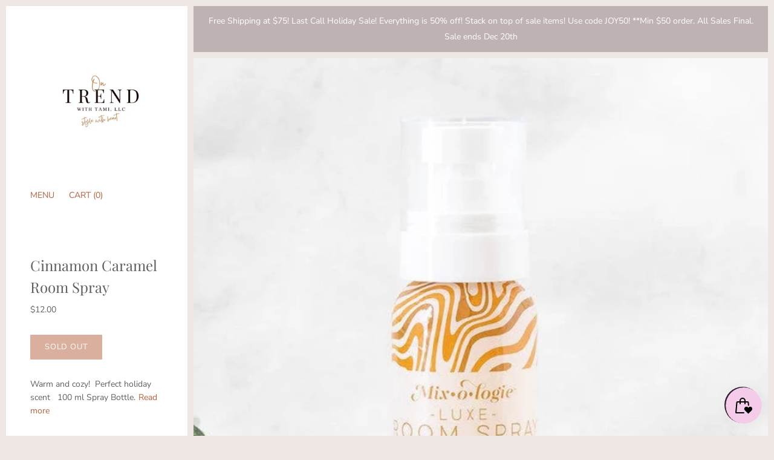

--- FILE ---
content_type: text/html; charset=utf-8
request_url: https://ontrendwithtami.com/products/cinnamon-caramel-room-spray
body_size: 24986
content:

<html class="no-js no-touch" lang="en">

<head>

  <meta charset="utf-8">
  <meta http-equiv="X-UA-Compatible" content="IE=edge,chrome=1">
  <meta name="viewport" content="width=device-width,initial-scale=1" />

  <!-- Preconnect Domains -->
  <link rel="preconnect" href="https://cdn.shopify.com" crossorigin>
  <link rel="preconnect" href="https://fonts.shopify.com" crossorigin>
  <link rel="preconnect" href="https://monorail-edge.shopifysvc.com">

  <!-- Preload Assets -->
  <link rel="preload" href="//ontrendwithtami.com/cdn/shop/t/2/assets/theme.css?v=15229541492709799211764202241" as="style">
  <link rel="preload" href="//ontrendwithtami.com/cdn/shop/t/2/assets/vogue.js?v=38847942242142672911627931791" as="script">

  

  

  <title>Cinnamon Caramel Room Spray — On Trend with Tami</title>

  








  <script type="application/ld+json">
    {
      "@context": "http://schema.org",
      "@type": "BreadcrumbList",
      "itemListElement": [
      
          
            {
              "@type": "ListItem",
              "position": 1,
              "item": {
                "@id": "https://ontrendwithtami.com/products",
                "name": "Products"
              }
            },
          
          {
            "@type": "ListItem",
            "position": 2,
            "item": {
              "@id": "https://ontrendwithtami.com/products/cinnamon-caramel-room-spray",
              "name": "Cinnamon Caramel Room Spray"
            }
          }
        
      ]
    }
  </script>





  
  


  <script type="application/ld+json">
  {
    "@context": "http://schema.org/",
    "@type": "Product",
    "name": "Cinnamon Caramel Room Spray",
    "image": "https:\/\/ontrendwithtami.com\/cdn\/shop\/files\/FullSizeRender_351fe1dd-d5f0-4a2c-a7ee-2549c7b9d8ad_1024x1024.jpg?v=1700262550",
    
      "description": "\u003cp\u003eWarm and cozy!  Perfect holiday scent  \u003c\/p\u003e\n\u003cp\u003e100 ml Spray Bottle.\u003c\/p\u003e",
    
    
      "brand": {
        "@type": "Thing",
        "name": "Mixologie"
      },
    
    
    
    "offers": {
      "@type": "Offer",
      "priceCurrency": "USD",
      "price": 12.0,
      "availability": "http://schema.org/OutOfStock",
      "url": "https://ontrendwithtami.com/products/cinnamon-caramel-room-spray?variant=42826052698268",
      "seller": {
        "@type": "Organization",
        "name": "On Trend with Tami"
      },
      "priceValidUntil": "2027-01-21"
    }
  }
  </script>




<script type="application/ld+json">
  {
    "@context": "http://schema.org",
    "@type": "WebSite",
    "name": "On Trend with Tami",
    "url": "https://ontrendwithtami.com"
  }
</script>


  
    <meta name="description" content="Warm and cozy!  Perfect holiday scent   100 ml Spray Bottle." />
  
  

  
    <link rel="canonical" href="https://ontrendwithtami.com/products/cinnamon-caramel-room-spray" />
  

  <script>(function(H){H.className=H.className.replace(/\bno-js\b/,'js')})(document.documentElement)</script>

  <script>window.performance && window.performance.mark && window.performance.mark('shopify.content_for_header.start');</script><meta name="facebook-domain-verification" content="ynn4ozwu9am9o0ynedw3t6ave32mo4">
<meta name="facebook-domain-verification" content="g6go94cg266lib2rkb737k4cdqxddp">
<meta id="shopify-digital-wallet" name="shopify-digital-wallet" content="/56424530076/digital_wallets/dialog">
<meta name="shopify-checkout-api-token" content="fd89f0ebeffbc19a086e5cd9026075e7">
<meta id="in-context-paypal-metadata" data-shop-id="56424530076" data-venmo-supported="false" data-environment="production" data-locale="en_US" data-paypal-v4="true" data-currency="USD">
<link rel="alternate" type="application/json+oembed" href="https://ontrendwithtami.com/products/cinnamon-caramel-room-spray.oembed">
<script async="async" src="/checkouts/internal/preloads.js?locale=en-US"></script>
<link rel="preconnect" href="https://shop.app" crossorigin="anonymous">
<script async="async" src="https://shop.app/checkouts/internal/preloads.js?locale=en-US&shop_id=56424530076" crossorigin="anonymous"></script>
<script id="apple-pay-shop-capabilities" type="application/json">{"shopId":56424530076,"countryCode":"US","currencyCode":"USD","merchantCapabilities":["supports3DS"],"merchantId":"gid:\/\/shopify\/Shop\/56424530076","merchantName":"On Trend with Tami","requiredBillingContactFields":["postalAddress","email","phone"],"requiredShippingContactFields":["postalAddress","email","phone"],"shippingType":"shipping","supportedNetworks":["visa","masterCard","amex","discover","elo","jcb"],"total":{"type":"pending","label":"On Trend with Tami","amount":"1.00"},"shopifyPaymentsEnabled":true,"supportsSubscriptions":true}</script>
<script id="shopify-features" type="application/json">{"accessToken":"fd89f0ebeffbc19a086e5cd9026075e7","betas":["rich-media-storefront-analytics"],"domain":"ontrendwithtami.com","predictiveSearch":true,"shopId":56424530076,"locale":"en"}</script>
<script>var Shopify = Shopify || {};
Shopify.shop = "on-trend-with-tami.myshopify.com";
Shopify.locale = "en";
Shopify.currency = {"active":"USD","rate":"1.0"};
Shopify.country = "US";
Shopify.theme = {"name":"Vogue","id":124895461532,"schema_name":"Vogue","schema_version":"4.8.1","theme_store_id":808,"role":"main"};
Shopify.theme.handle = "null";
Shopify.theme.style = {"id":null,"handle":null};
Shopify.cdnHost = "ontrendwithtami.com/cdn";
Shopify.routes = Shopify.routes || {};
Shopify.routes.root = "/";</script>
<script type="module">!function(o){(o.Shopify=o.Shopify||{}).modules=!0}(window);</script>
<script>!function(o){function n(){var o=[];function n(){o.push(Array.prototype.slice.apply(arguments))}return n.q=o,n}var t=o.Shopify=o.Shopify||{};t.loadFeatures=n(),t.autoloadFeatures=n()}(window);</script>
<script>
  window.ShopifyPay = window.ShopifyPay || {};
  window.ShopifyPay.apiHost = "shop.app\/pay";
  window.ShopifyPay.redirectState = null;
</script>
<script id="shop-js-analytics" type="application/json">{"pageType":"product"}</script>
<script defer="defer" async type="module" src="//ontrendwithtami.com/cdn/shopifycloud/shop-js/modules/v2/client.init-shop-cart-sync_BdyHc3Nr.en.esm.js"></script>
<script defer="defer" async type="module" src="//ontrendwithtami.com/cdn/shopifycloud/shop-js/modules/v2/chunk.common_Daul8nwZ.esm.js"></script>
<script type="module">
  await import("//ontrendwithtami.com/cdn/shopifycloud/shop-js/modules/v2/client.init-shop-cart-sync_BdyHc3Nr.en.esm.js");
await import("//ontrendwithtami.com/cdn/shopifycloud/shop-js/modules/v2/chunk.common_Daul8nwZ.esm.js");

  window.Shopify.SignInWithShop?.initShopCartSync?.({"fedCMEnabled":true,"windoidEnabled":true});

</script>
<script defer="defer" async type="module" src="//ontrendwithtami.com/cdn/shopifycloud/shop-js/modules/v2/client.payment-terms_MV4M3zvL.en.esm.js"></script>
<script defer="defer" async type="module" src="//ontrendwithtami.com/cdn/shopifycloud/shop-js/modules/v2/chunk.common_Daul8nwZ.esm.js"></script>
<script defer="defer" async type="module" src="//ontrendwithtami.com/cdn/shopifycloud/shop-js/modules/v2/chunk.modal_CQq8HTM6.esm.js"></script>
<script type="module">
  await import("//ontrendwithtami.com/cdn/shopifycloud/shop-js/modules/v2/client.payment-terms_MV4M3zvL.en.esm.js");
await import("//ontrendwithtami.com/cdn/shopifycloud/shop-js/modules/v2/chunk.common_Daul8nwZ.esm.js");
await import("//ontrendwithtami.com/cdn/shopifycloud/shop-js/modules/v2/chunk.modal_CQq8HTM6.esm.js");

  
</script>
<script>
  window.Shopify = window.Shopify || {};
  if (!window.Shopify.featureAssets) window.Shopify.featureAssets = {};
  window.Shopify.featureAssets['shop-js'] = {"shop-cart-sync":["modules/v2/client.shop-cart-sync_QYOiDySF.en.esm.js","modules/v2/chunk.common_Daul8nwZ.esm.js"],"init-fed-cm":["modules/v2/client.init-fed-cm_DchLp9rc.en.esm.js","modules/v2/chunk.common_Daul8nwZ.esm.js"],"shop-button":["modules/v2/client.shop-button_OV7bAJc5.en.esm.js","modules/v2/chunk.common_Daul8nwZ.esm.js"],"init-windoid":["modules/v2/client.init-windoid_DwxFKQ8e.en.esm.js","modules/v2/chunk.common_Daul8nwZ.esm.js"],"shop-cash-offers":["modules/v2/client.shop-cash-offers_DWtL6Bq3.en.esm.js","modules/v2/chunk.common_Daul8nwZ.esm.js","modules/v2/chunk.modal_CQq8HTM6.esm.js"],"shop-toast-manager":["modules/v2/client.shop-toast-manager_CX9r1SjA.en.esm.js","modules/v2/chunk.common_Daul8nwZ.esm.js"],"init-shop-email-lookup-coordinator":["modules/v2/client.init-shop-email-lookup-coordinator_UhKnw74l.en.esm.js","modules/v2/chunk.common_Daul8nwZ.esm.js"],"pay-button":["modules/v2/client.pay-button_DzxNnLDY.en.esm.js","modules/v2/chunk.common_Daul8nwZ.esm.js"],"avatar":["modules/v2/client.avatar_BTnouDA3.en.esm.js"],"init-shop-cart-sync":["modules/v2/client.init-shop-cart-sync_BdyHc3Nr.en.esm.js","modules/v2/chunk.common_Daul8nwZ.esm.js"],"shop-login-button":["modules/v2/client.shop-login-button_D8B466_1.en.esm.js","modules/v2/chunk.common_Daul8nwZ.esm.js","modules/v2/chunk.modal_CQq8HTM6.esm.js"],"init-customer-accounts-sign-up":["modules/v2/client.init-customer-accounts-sign-up_C8fpPm4i.en.esm.js","modules/v2/client.shop-login-button_D8B466_1.en.esm.js","modules/v2/chunk.common_Daul8nwZ.esm.js","modules/v2/chunk.modal_CQq8HTM6.esm.js"],"init-shop-for-new-customer-accounts":["modules/v2/client.init-shop-for-new-customer-accounts_CVTO0Ztu.en.esm.js","modules/v2/client.shop-login-button_D8B466_1.en.esm.js","modules/v2/chunk.common_Daul8nwZ.esm.js","modules/v2/chunk.modal_CQq8HTM6.esm.js"],"init-customer-accounts":["modules/v2/client.init-customer-accounts_dRgKMfrE.en.esm.js","modules/v2/client.shop-login-button_D8B466_1.en.esm.js","modules/v2/chunk.common_Daul8nwZ.esm.js","modules/v2/chunk.modal_CQq8HTM6.esm.js"],"shop-follow-button":["modules/v2/client.shop-follow-button_CkZpjEct.en.esm.js","modules/v2/chunk.common_Daul8nwZ.esm.js","modules/v2/chunk.modal_CQq8HTM6.esm.js"],"lead-capture":["modules/v2/client.lead-capture_BntHBhfp.en.esm.js","modules/v2/chunk.common_Daul8nwZ.esm.js","modules/v2/chunk.modal_CQq8HTM6.esm.js"],"checkout-modal":["modules/v2/client.checkout-modal_CfxcYbTm.en.esm.js","modules/v2/chunk.common_Daul8nwZ.esm.js","modules/v2/chunk.modal_CQq8HTM6.esm.js"],"shop-login":["modules/v2/client.shop-login_Da4GZ2H6.en.esm.js","modules/v2/chunk.common_Daul8nwZ.esm.js","modules/v2/chunk.modal_CQq8HTM6.esm.js"],"payment-terms":["modules/v2/client.payment-terms_MV4M3zvL.en.esm.js","modules/v2/chunk.common_Daul8nwZ.esm.js","modules/v2/chunk.modal_CQq8HTM6.esm.js"]};
</script>
<script>(function() {
  var isLoaded = false;
  function asyncLoad() {
    if (isLoaded) return;
    isLoaded = true;
    var urls = ["\/\/cdn.shopify.com\/proxy\/e525cba34fe5c0e6e32b1d94e61eaa6140252eaeaacce20c056963154233b207\/forms-akamai.smsbump.com\/481963\/form_90049.js?ver=1715802215\u0026shop=on-trend-with-tami.myshopify.com\u0026sp-cache-control=cHVibGljLCBtYXgtYWdlPTkwMA","https:\/\/js.smile.io\/v1\/smile-shopify.js?shop=on-trend-with-tami.myshopify.com","https:\/\/inffuse.eventscalendar.co\/plugins\/shopify\/loader.js?app=calendar\u0026shop=on-trend-with-tami.myshopify.com\u0026shop=on-trend-with-tami.myshopify.com","https:\/\/cdn.adscale.com\/static\/ecom_js\/on-trend-with-tami\/add_item_to_cart.js?ver=20260121\u0026shop=on-trend-with-tami.myshopify.com"];
    for (var i = 0; i < urls.length; i++) {
      var s = document.createElement('script');
      s.type = 'text/javascript';
      s.async = true;
      s.src = urls[i];
      var x = document.getElementsByTagName('script')[0];
      x.parentNode.insertBefore(s, x);
    }
  };
  if(window.attachEvent) {
    window.attachEvent('onload', asyncLoad);
  } else {
    window.addEventListener('load', asyncLoad, false);
  }
})();</script>
<script id="__st">var __st={"a":56424530076,"offset":-21600,"reqid":"e2063feb-91fa-44b2-a456-7f8f15e499f1-1768986380","pageurl":"ontrendwithtami.com\/products\/cinnamon-caramel-room-spray","u":"622bff47ed62","p":"product","rtyp":"product","rid":7785446572188};</script>
<script>window.ShopifyPaypalV4VisibilityTracking = true;</script>
<script id="captcha-bootstrap">!function(){'use strict';const t='contact',e='account',n='new_comment',o=[[t,t],['blogs',n],['comments',n],[t,'customer']],c=[[e,'customer_login'],[e,'guest_login'],[e,'recover_customer_password'],[e,'create_customer']],r=t=>t.map((([t,e])=>`form[action*='/${t}']:not([data-nocaptcha='true']) input[name='form_type'][value='${e}']`)).join(','),a=t=>()=>t?[...document.querySelectorAll(t)].map((t=>t.form)):[];function s(){const t=[...o],e=r(t);return a(e)}const i='password',u='form_key',d=['recaptcha-v3-token','g-recaptcha-response','h-captcha-response',i],f=()=>{try{return window.sessionStorage}catch{return}},m='__shopify_v',_=t=>t.elements[u];function p(t,e,n=!1){try{const o=window.sessionStorage,c=JSON.parse(o.getItem(e)),{data:r}=function(t){const{data:e,action:n}=t;return t[m]||n?{data:e,action:n}:{data:t,action:n}}(c);for(const[e,n]of Object.entries(r))t.elements[e]&&(t.elements[e].value=n);n&&o.removeItem(e)}catch(o){console.error('form repopulation failed',{error:o})}}const l='form_type',E='cptcha';function T(t){t.dataset[E]=!0}const w=window,h=w.document,L='Shopify',v='ce_forms',y='captcha';let A=!1;((t,e)=>{const n=(g='f06e6c50-85a8-45c8-87d0-21a2b65856fe',I='https://cdn.shopify.com/shopifycloud/storefront-forms-hcaptcha/ce_storefront_forms_captcha_hcaptcha.v1.5.2.iife.js',D={infoText:'Protected by hCaptcha',privacyText:'Privacy',termsText:'Terms'},(t,e,n)=>{const o=w[L][v],c=o.bindForm;if(c)return c(t,g,e,D).then(n);var r;o.q.push([[t,g,e,D],n]),r=I,A||(h.body.append(Object.assign(h.createElement('script'),{id:'captcha-provider',async:!0,src:r})),A=!0)});var g,I,D;w[L]=w[L]||{},w[L][v]=w[L][v]||{},w[L][v].q=[],w[L][y]=w[L][y]||{},w[L][y].protect=function(t,e){n(t,void 0,e),T(t)},Object.freeze(w[L][y]),function(t,e,n,w,h,L){const[v,y,A,g]=function(t,e,n){const i=e?o:[],u=t?c:[],d=[...i,...u],f=r(d),m=r(i),_=r(d.filter((([t,e])=>n.includes(e))));return[a(f),a(m),a(_),s()]}(w,h,L),I=t=>{const e=t.target;return e instanceof HTMLFormElement?e:e&&e.form},D=t=>v().includes(t);t.addEventListener('submit',(t=>{const e=I(t);if(!e)return;const n=D(e)&&!e.dataset.hcaptchaBound&&!e.dataset.recaptchaBound,o=_(e),c=g().includes(e)&&(!o||!o.value);(n||c)&&t.preventDefault(),c&&!n&&(function(t){try{if(!f())return;!function(t){const e=f();if(!e)return;const n=_(t);if(!n)return;const o=n.value;o&&e.removeItem(o)}(t);const e=Array.from(Array(32),(()=>Math.random().toString(36)[2])).join('');!function(t,e){_(t)||t.append(Object.assign(document.createElement('input'),{type:'hidden',name:u})),t.elements[u].value=e}(t,e),function(t,e){const n=f();if(!n)return;const o=[...t.querySelectorAll(`input[type='${i}']`)].map((({name:t})=>t)),c=[...d,...o],r={};for(const[a,s]of new FormData(t).entries())c.includes(a)||(r[a]=s);n.setItem(e,JSON.stringify({[m]:1,action:t.action,data:r}))}(t,e)}catch(e){console.error('failed to persist form',e)}}(e),e.submit())}));const S=(t,e)=>{t&&!t.dataset[E]&&(n(t,e.some((e=>e===t))),T(t))};for(const o of['focusin','change'])t.addEventListener(o,(t=>{const e=I(t);D(e)&&S(e,y())}));const B=e.get('form_key'),M=e.get(l),P=B&&M;t.addEventListener('DOMContentLoaded',(()=>{const t=y();if(P)for(const e of t)e.elements[l].value===M&&p(e,B);[...new Set([...A(),...v().filter((t=>'true'===t.dataset.shopifyCaptcha))])].forEach((e=>S(e,t)))}))}(h,new URLSearchParams(w.location.search),n,t,e,['guest_login'])})(!0,!0)}();</script>
<script integrity="sha256-4kQ18oKyAcykRKYeNunJcIwy7WH5gtpwJnB7kiuLZ1E=" data-source-attribution="shopify.loadfeatures" defer="defer" src="//ontrendwithtami.com/cdn/shopifycloud/storefront/assets/storefront/load_feature-a0a9edcb.js" crossorigin="anonymous"></script>
<script crossorigin="anonymous" defer="defer" src="//ontrendwithtami.com/cdn/shopifycloud/storefront/assets/shopify_pay/storefront-65b4c6d7.js?v=20250812"></script>
<script data-source-attribution="shopify.dynamic_checkout.dynamic.init">var Shopify=Shopify||{};Shopify.PaymentButton=Shopify.PaymentButton||{isStorefrontPortableWallets:!0,init:function(){window.Shopify.PaymentButton.init=function(){};var t=document.createElement("script");t.src="https://ontrendwithtami.com/cdn/shopifycloud/portable-wallets/latest/portable-wallets.en.js",t.type="module",document.head.appendChild(t)}};
</script>
<script data-source-attribution="shopify.dynamic_checkout.buyer_consent">
  function portableWalletsHideBuyerConsent(e){var t=document.getElementById("shopify-buyer-consent"),n=document.getElementById("shopify-subscription-policy-button");t&&n&&(t.classList.add("hidden"),t.setAttribute("aria-hidden","true"),n.removeEventListener("click",e))}function portableWalletsShowBuyerConsent(e){var t=document.getElementById("shopify-buyer-consent"),n=document.getElementById("shopify-subscription-policy-button");t&&n&&(t.classList.remove("hidden"),t.removeAttribute("aria-hidden"),n.addEventListener("click",e))}window.Shopify?.PaymentButton&&(window.Shopify.PaymentButton.hideBuyerConsent=portableWalletsHideBuyerConsent,window.Shopify.PaymentButton.showBuyerConsent=portableWalletsShowBuyerConsent);
</script>
<script>
  function portableWalletsCleanup(e){e&&e.src&&console.error("Failed to load portable wallets script "+e.src);var t=document.querySelectorAll("shopify-accelerated-checkout .shopify-payment-button__skeleton, shopify-accelerated-checkout-cart .wallet-cart-button__skeleton"),e=document.getElementById("shopify-buyer-consent");for(let e=0;e<t.length;e++)t[e].remove();e&&e.remove()}function portableWalletsNotLoadedAsModule(e){e instanceof ErrorEvent&&"string"==typeof e.message&&e.message.includes("import.meta")&&"string"==typeof e.filename&&e.filename.includes("portable-wallets")&&(window.removeEventListener("error",portableWalletsNotLoadedAsModule),window.Shopify.PaymentButton.failedToLoad=e,"loading"===document.readyState?document.addEventListener("DOMContentLoaded",window.Shopify.PaymentButton.init):window.Shopify.PaymentButton.init())}window.addEventListener("error",portableWalletsNotLoadedAsModule);
</script>

<script type="module" src="https://ontrendwithtami.com/cdn/shopifycloud/portable-wallets/latest/portable-wallets.en.js" onError="portableWalletsCleanup(this)" crossorigin="anonymous"></script>
<script nomodule>
  document.addEventListener("DOMContentLoaded", portableWalletsCleanup);
</script>

<link id="shopify-accelerated-checkout-styles" rel="stylesheet" media="screen" href="https://ontrendwithtami.com/cdn/shopifycloud/portable-wallets/latest/accelerated-checkout-backwards-compat.css" crossorigin="anonymous">
<style id="shopify-accelerated-checkout-cart">
        #shopify-buyer-consent {
  margin-top: 1em;
  display: inline-block;
  width: 100%;
}

#shopify-buyer-consent.hidden {
  display: none;
}

#shopify-subscription-policy-button {
  background: none;
  border: none;
  padding: 0;
  text-decoration: underline;
  font-size: inherit;
  cursor: pointer;
}

#shopify-subscription-policy-button::before {
  box-shadow: none;
}

      </style>

<script>window.performance && window.performance.mark && window.performance.mark('shopify.content_for_header.end');</script>

  
  















<meta property="og:site_name" content="On Trend with Tami">
<meta property="og:url" content="https://ontrendwithtami.com/products/cinnamon-caramel-room-spray">
<meta property="og:title" content="Cinnamon Caramel Room Spray">
<meta property="og:type" content="website">
<meta property="og:description" content="Warm and cozy!  Perfect holiday scent   100 ml Spray Bottle.">




    
    
    

    
    
    <meta
      property="og:image"
      content="https://ontrendwithtami.com/cdn/shop/files/FullSizeRender_351fe1dd-d5f0-4a2c-a7ee-2549c7b9d8ad_1200x1353.jpg?v=1700262550"
    />
    <meta
      property="og:image:secure_url"
      content="https://ontrendwithtami.com/cdn/shop/files/FullSizeRender_351fe1dd-d5f0-4a2c-a7ee-2549c7b9d8ad_1200x1353.jpg?v=1700262550"
    />
    <meta property="og:image:width" content="1200" />
    <meta property="og:image:height" content="1353" />
    
    
    <meta property="og:image:alt" content="Social media image" />
  
















<meta name="twitter:title" content="Cinnamon Caramel Room Spray">
<meta name="twitter:description" content="Warm and cozy!  Perfect holiday scent   100 ml Spray Bottle.">


    
    
    
      
      
      <meta name="twitter:card" content="summary">
    
    
    <meta
      property="twitter:image"
      content="https://ontrendwithtami.com/cdn/shop/files/FullSizeRender_351fe1dd-d5f0-4a2c-a7ee-2549c7b9d8ad_1200x1200_crop_center.jpg?v=1700262550"
    />
    <meta property="twitter:image:width" content="1200" />
    <meta property="twitter:image:height" content="1200" />
    
    
    <meta property="twitter:image:alt" content="Social media image" />
  



  <!-- Theme CSS -->
  <link rel="stylesheet" href="//ontrendwithtami.com/cdn/shop/t/2/assets/theme.css?v=15229541492709799211764202241">

  <!-- Theme object -->
  
  <script>
    window.Theme = {};
    window.Theme.version = "4.8.1";
  
    window.Theme.moneyFormat = "${{amount}}";
  
    window.Theme.shippingCalcErrorMessage = "Error: zip / postal code --error_message--";
    window.Theme.shippingCalcMultiRates = "There are --number_of_rates-- shipping rates available for --address--, starting at --rate--.";
    window.Theme.shippingCalcOneRate = "There is one shipping rate available for --address--.";
    window.Theme.shippingCalcNoRates = "We do not ship to this destination.";
    window.Theme.shippingCalcRateValues = "--rate_title-- at --rate--";
    window.Theme.addToCartText = "Add to cart";
    window.Theme.soldOutText = "Sold out";
    window.Theme.unavailableText = "Unavailable";
    window.Theme.processingText = "Processing...";
    window.Theme.gridSpacing = "10px";
  
    window.Theme.customerLoggedIn = false;
  
    window.Theme.routes = {
      "root_url": "/",
      "account_url": "/account",
      "account_login_url": "https://ontrendwithtami.com/customer_authentication/redirect?locale=en&region_country=US",
      "account_logout_url": "/account/logout",
      "account_register_url": "https://account.ontrendwithtami.com?locale=en",
      "account_addresses_url": "/account/addresses",
      "collections_url": "/collections",
      "all_products_collection_url": "/collections/all",
      "search_url": "/search",
      "cart_url": "/cart",
      "cart_add_url": "/cart/add",
      "cart_change_url": "/cart/change",
      "cart_clear_url": "/cart/clear",
      "product_recommendations_url": "/recommendations/products",
    };
  </script>
  

<!-- BEGIN app block: shopify://apps/facebook-ads-google-ads-ai/blocks/adscale/4c8556b1-591d-4c26-940d-3f6695844f9e -->
	  


<!-- END app block --><script src="https://cdn.shopify.com/extensions/019bdd7a-c110-7969-8f1c-937dfc03ea8a/smile-io-272/assets/smile-loader.js" type="text/javascript" defer="defer"></script>
<script src="https://cdn.shopify.com/extensions/19689677-6488-4a31-adf3-fcf4359c5fd9/forms-2295/assets/shopify-forms-loader.js" type="text/javascript" defer="defer"></script>
<script src="https://cdn.shopify.com/extensions/e8878072-2f6b-4e89-8082-94b04320908d/inbox-1254/assets/inbox-chat-loader.js" type="text/javascript" defer="defer"></script>
<link href="https://monorail-edge.shopifysvc.com" rel="dns-prefetch">
<script>(function(){if ("sendBeacon" in navigator && "performance" in window) {try {var session_token_from_headers = performance.getEntriesByType('navigation')[0].serverTiming.find(x => x.name == '_s').description;} catch {var session_token_from_headers = undefined;}var session_cookie_matches = document.cookie.match(/_shopify_s=([^;]*)/);var session_token_from_cookie = session_cookie_matches && session_cookie_matches.length === 2 ? session_cookie_matches[1] : "";var session_token = session_token_from_headers || session_token_from_cookie || "";function handle_abandonment_event(e) {var entries = performance.getEntries().filter(function(entry) {return /monorail-edge.shopifysvc.com/.test(entry.name);});if (!window.abandonment_tracked && entries.length === 0) {window.abandonment_tracked = true;var currentMs = Date.now();var navigation_start = performance.timing.navigationStart;var payload = {shop_id: 56424530076,url: window.location.href,navigation_start,duration: currentMs - navigation_start,session_token,page_type: "product"};window.navigator.sendBeacon("https://monorail-edge.shopifysvc.com/v1/produce", JSON.stringify({schema_id: "online_store_buyer_site_abandonment/1.1",payload: payload,metadata: {event_created_at_ms: currentMs,event_sent_at_ms: currentMs}}));}}window.addEventListener('pagehide', handle_abandonment_event);}}());</script>
<script id="web-pixels-manager-setup">(function e(e,d,r,n,o){if(void 0===o&&(o={}),!Boolean(null===(a=null===(i=window.Shopify)||void 0===i?void 0:i.analytics)||void 0===a?void 0:a.replayQueue)){var i,a;window.Shopify=window.Shopify||{};var t=window.Shopify;t.analytics=t.analytics||{};var s=t.analytics;s.replayQueue=[],s.publish=function(e,d,r){return s.replayQueue.push([e,d,r]),!0};try{self.performance.mark("wpm:start")}catch(e){}var l=function(){var e={modern:/Edge?\/(1{2}[4-9]|1[2-9]\d|[2-9]\d{2}|\d{4,})\.\d+(\.\d+|)|Firefox\/(1{2}[4-9]|1[2-9]\d|[2-9]\d{2}|\d{4,})\.\d+(\.\d+|)|Chrom(ium|e)\/(9{2}|\d{3,})\.\d+(\.\d+|)|(Maci|X1{2}).+ Version\/(15\.\d+|(1[6-9]|[2-9]\d|\d{3,})\.\d+)([,.]\d+|)( \(\w+\)|)( Mobile\/\w+|) Safari\/|Chrome.+OPR\/(9{2}|\d{3,})\.\d+\.\d+|(CPU[ +]OS|iPhone[ +]OS|CPU[ +]iPhone|CPU IPhone OS|CPU iPad OS)[ +]+(15[._]\d+|(1[6-9]|[2-9]\d|\d{3,})[._]\d+)([._]\d+|)|Android:?[ /-](13[3-9]|1[4-9]\d|[2-9]\d{2}|\d{4,})(\.\d+|)(\.\d+|)|Android.+Firefox\/(13[5-9]|1[4-9]\d|[2-9]\d{2}|\d{4,})\.\d+(\.\d+|)|Android.+Chrom(ium|e)\/(13[3-9]|1[4-9]\d|[2-9]\d{2}|\d{4,})\.\d+(\.\d+|)|SamsungBrowser\/([2-9]\d|\d{3,})\.\d+/,legacy:/Edge?\/(1[6-9]|[2-9]\d|\d{3,})\.\d+(\.\d+|)|Firefox\/(5[4-9]|[6-9]\d|\d{3,})\.\d+(\.\d+|)|Chrom(ium|e)\/(5[1-9]|[6-9]\d|\d{3,})\.\d+(\.\d+|)([\d.]+$|.*Safari\/(?![\d.]+ Edge\/[\d.]+$))|(Maci|X1{2}).+ Version\/(10\.\d+|(1[1-9]|[2-9]\d|\d{3,})\.\d+)([,.]\d+|)( \(\w+\)|)( Mobile\/\w+|) Safari\/|Chrome.+OPR\/(3[89]|[4-9]\d|\d{3,})\.\d+\.\d+|(CPU[ +]OS|iPhone[ +]OS|CPU[ +]iPhone|CPU IPhone OS|CPU iPad OS)[ +]+(10[._]\d+|(1[1-9]|[2-9]\d|\d{3,})[._]\d+)([._]\d+|)|Android:?[ /-](13[3-9]|1[4-9]\d|[2-9]\d{2}|\d{4,})(\.\d+|)(\.\d+|)|Mobile Safari.+OPR\/([89]\d|\d{3,})\.\d+\.\d+|Android.+Firefox\/(13[5-9]|1[4-9]\d|[2-9]\d{2}|\d{4,})\.\d+(\.\d+|)|Android.+Chrom(ium|e)\/(13[3-9]|1[4-9]\d|[2-9]\d{2}|\d{4,})\.\d+(\.\d+|)|Android.+(UC? ?Browser|UCWEB|U3)[ /]?(15\.([5-9]|\d{2,})|(1[6-9]|[2-9]\d|\d{3,})\.\d+)\.\d+|SamsungBrowser\/(5\.\d+|([6-9]|\d{2,})\.\d+)|Android.+MQ{2}Browser\/(14(\.(9|\d{2,})|)|(1[5-9]|[2-9]\d|\d{3,})(\.\d+|))(\.\d+|)|K[Aa][Ii]OS\/(3\.\d+|([4-9]|\d{2,})\.\d+)(\.\d+|)/},d=e.modern,r=e.legacy,n=navigator.userAgent;return n.match(d)?"modern":n.match(r)?"legacy":"unknown"}(),u="modern"===l?"modern":"legacy",c=(null!=n?n:{modern:"",legacy:""})[u],f=function(e){return[e.baseUrl,"/wpm","/b",e.hashVersion,"modern"===e.buildTarget?"m":"l",".js"].join("")}({baseUrl:d,hashVersion:r,buildTarget:u}),m=function(e){var d=e.version,r=e.bundleTarget,n=e.surface,o=e.pageUrl,i=e.monorailEndpoint;return{emit:function(e){var a=e.status,t=e.errorMsg,s=(new Date).getTime(),l=JSON.stringify({metadata:{event_sent_at_ms:s},events:[{schema_id:"web_pixels_manager_load/3.1",payload:{version:d,bundle_target:r,page_url:o,status:a,surface:n,error_msg:t},metadata:{event_created_at_ms:s}}]});if(!i)return console&&console.warn&&console.warn("[Web Pixels Manager] No Monorail endpoint provided, skipping logging."),!1;try{return self.navigator.sendBeacon.bind(self.navigator)(i,l)}catch(e){}var u=new XMLHttpRequest;try{return u.open("POST",i,!0),u.setRequestHeader("Content-Type","text/plain"),u.send(l),!0}catch(e){return console&&console.warn&&console.warn("[Web Pixels Manager] Got an unhandled error while logging to Monorail."),!1}}}}({version:r,bundleTarget:l,surface:e.surface,pageUrl:self.location.href,monorailEndpoint:e.monorailEndpoint});try{o.browserTarget=l,function(e){var d=e.src,r=e.async,n=void 0===r||r,o=e.onload,i=e.onerror,a=e.sri,t=e.scriptDataAttributes,s=void 0===t?{}:t,l=document.createElement("script"),u=document.querySelector("head"),c=document.querySelector("body");if(l.async=n,l.src=d,a&&(l.integrity=a,l.crossOrigin="anonymous"),s)for(var f in s)if(Object.prototype.hasOwnProperty.call(s,f))try{l.dataset[f]=s[f]}catch(e){}if(o&&l.addEventListener("load",o),i&&l.addEventListener("error",i),u)u.appendChild(l);else{if(!c)throw new Error("Did not find a head or body element to append the script");c.appendChild(l)}}({src:f,async:!0,onload:function(){if(!function(){var e,d;return Boolean(null===(d=null===(e=window.Shopify)||void 0===e?void 0:e.analytics)||void 0===d?void 0:d.initialized)}()){var d=window.webPixelsManager.init(e)||void 0;if(d){var r=window.Shopify.analytics;r.replayQueue.forEach((function(e){var r=e[0],n=e[1],o=e[2];d.publishCustomEvent(r,n,o)})),r.replayQueue=[],r.publish=d.publishCustomEvent,r.visitor=d.visitor,r.initialized=!0}}},onerror:function(){return m.emit({status:"failed",errorMsg:"".concat(f," has failed to load")})},sri:function(e){var d=/^sha384-[A-Za-z0-9+/=]+$/;return"string"==typeof e&&d.test(e)}(c)?c:"",scriptDataAttributes:o}),m.emit({status:"loading"})}catch(e){m.emit({status:"failed",errorMsg:(null==e?void 0:e.message)||"Unknown error"})}}})({shopId: 56424530076,storefrontBaseUrl: "https://ontrendwithtami.com",extensionsBaseUrl: "https://extensions.shopifycdn.com/cdn/shopifycloud/web-pixels-manager",monorailEndpoint: "https://monorail-edge.shopifysvc.com/unstable/produce_batch",surface: "storefront-renderer",enabledBetaFlags: ["2dca8a86"],webPixelsConfigList: [{"id":"1162248348","configuration":"{\"accountID\":\"AdScaleWepPixel\",\"adscaleShopHost\":\"on-trend-with-tami\"}","eventPayloadVersion":"v1","runtimeContext":"STRICT","scriptVersion":"bb7d4e376056952c1b8d587666f0fa80","type":"APP","apiClientId":1807201,"privacyPurposes":["ANALYTICS","MARKETING","SALE_OF_DATA"],"dataSharingAdjustments":{"protectedCustomerApprovalScopes":["read_customer_address","read_customer_email","read_customer_name","read_customer_personal_data","read_customer_phone"]}},{"id":"957513884","configuration":"{\"pixelCode\":\"D0LJAEBC77UD5J4U5PA0\"}","eventPayloadVersion":"v1","runtimeContext":"STRICT","scriptVersion":"22e92c2ad45662f435e4801458fb78cc","type":"APP","apiClientId":4383523,"privacyPurposes":["ANALYTICS","MARKETING","SALE_OF_DATA"],"dataSharingAdjustments":{"protectedCustomerApprovalScopes":["read_customer_address","read_customer_email","read_customer_name","read_customer_personal_data","read_customer_phone"]}},{"id":"531234972","configuration":"{\"tagID\":\"2614409226809\"}","eventPayloadVersion":"v1","runtimeContext":"STRICT","scriptVersion":"18031546ee651571ed29edbe71a3550b","type":"APP","apiClientId":3009811,"privacyPurposes":["ANALYTICS","MARKETING","SALE_OF_DATA"],"dataSharingAdjustments":{"protectedCustomerApprovalScopes":["read_customer_address","read_customer_email","read_customer_name","read_customer_personal_data","read_customer_phone"]}},{"id":"245104796","configuration":"{\"pixel_id\":\"668376651106287\",\"pixel_type\":\"facebook_pixel\",\"metaapp_system_user_token\":\"-\"}","eventPayloadVersion":"v1","runtimeContext":"OPEN","scriptVersion":"ca16bc87fe92b6042fbaa3acc2fbdaa6","type":"APP","apiClientId":2329312,"privacyPurposes":["ANALYTICS","MARKETING","SALE_OF_DATA"],"dataSharingAdjustments":{"protectedCustomerApprovalScopes":["read_customer_address","read_customer_email","read_customer_name","read_customer_personal_data","read_customer_phone"]}},{"id":"shopify-app-pixel","configuration":"{}","eventPayloadVersion":"v1","runtimeContext":"STRICT","scriptVersion":"0450","apiClientId":"shopify-pixel","type":"APP","privacyPurposes":["ANALYTICS","MARKETING"]},{"id":"shopify-custom-pixel","eventPayloadVersion":"v1","runtimeContext":"LAX","scriptVersion":"0450","apiClientId":"shopify-pixel","type":"CUSTOM","privacyPurposes":["ANALYTICS","MARKETING"]}],isMerchantRequest: false,initData: {"shop":{"name":"On Trend with Tami","paymentSettings":{"currencyCode":"USD"},"myshopifyDomain":"on-trend-with-tami.myshopify.com","countryCode":"US","storefrontUrl":"https:\/\/ontrendwithtami.com"},"customer":null,"cart":null,"checkout":null,"productVariants":[{"price":{"amount":12.0,"currencyCode":"USD"},"product":{"title":"Cinnamon Caramel Room Spray","vendor":"Mixologie","id":"7785446572188","untranslatedTitle":"Cinnamon Caramel Room Spray","url":"\/products\/cinnamon-caramel-room-spray","type":""},"id":"42826052698268","image":{"src":"\/\/ontrendwithtami.com\/cdn\/shop\/files\/FullSizeRender_351fe1dd-d5f0-4a2c-a7ee-2549c7b9d8ad.jpg?v=1700262550"},"sku":null,"title":"Default Title","untranslatedTitle":"Default Title"}],"purchasingCompany":null},},"https://ontrendwithtami.com/cdn","fcfee988w5aeb613cpc8e4bc33m6693e112",{"modern":"","legacy":""},{"shopId":"56424530076","storefrontBaseUrl":"https:\/\/ontrendwithtami.com","extensionBaseUrl":"https:\/\/extensions.shopifycdn.com\/cdn\/shopifycloud\/web-pixels-manager","surface":"storefront-renderer","enabledBetaFlags":"[\"2dca8a86\"]","isMerchantRequest":"false","hashVersion":"fcfee988w5aeb613cpc8e4bc33m6693e112","publish":"custom","events":"[[\"page_viewed\",{}],[\"product_viewed\",{\"productVariant\":{\"price\":{\"amount\":12.0,\"currencyCode\":\"USD\"},\"product\":{\"title\":\"Cinnamon Caramel Room Spray\",\"vendor\":\"Mixologie\",\"id\":\"7785446572188\",\"untranslatedTitle\":\"Cinnamon Caramel Room Spray\",\"url\":\"\/products\/cinnamon-caramel-room-spray\",\"type\":\"\"},\"id\":\"42826052698268\",\"image\":{\"src\":\"\/\/ontrendwithtami.com\/cdn\/shop\/files\/FullSizeRender_351fe1dd-d5f0-4a2c-a7ee-2549c7b9d8ad.jpg?v=1700262550\"},\"sku\":null,\"title\":\"Default Title\",\"untranslatedTitle\":\"Default Title\"}}]]"});</script><script>
  window.ShopifyAnalytics = window.ShopifyAnalytics || {};
  window.ShopifyAnalytics.meta = window.ShopifyAnalytics.meta || {};
  window.ShopifyAnalytics.meta.currency = 'USD';
  var meta = {"product":{"id":7785446572188,"gid":"gid:\/\/shopify\/Product\/7785446572188","vendor":"Mixologie","type":"","handle":"cinnamon-caramel-room-spray","variants":[{"id":42826052698268,"price":1200,"name":"Cinnamon Caramel Room Spray","public_title":null,"sku":null}],"remote":false},"page":{"pageType":"product","resourceType":"product","resourceId":7785446572188,"requestId":"e2063feb-91fa-44b2-a456-7f8f15e499f1-1768986380"}};
  for (var attr in meta) {
    window.ShopifyAnalytics.meta[attr] = meta[attr];
  }
</script>
<script class="analytics">
  (function () {
    var customDocumentWrite = function(content) {
      var jquery = null;

      if (window.jQuery) {
        jquery = window.jQuery;
      } else if (window.Checkout && window.Checkout.$) {
        jquery = window.Checkout.$;
      }

      if (jquery) {
        jquery('body').append(content);
      }
    };

    var hasLoggedConversion = function(token) {
      if (token) {
        return document.cookie.indexOf('loggedConversion=' + token) !== -1;
      }
      return false;
    }

    var setCookieIfConversion = function(token) {
      if (token) {
        var twoMonthsFromNow = new Date(Date.now());
        twoMonthsFromNow.setMonth(twoMonthsFromNow.getMonth() + 2);

        document.cookie = 'loggedConversion=' + token + '; expires=' + twoMonthsFromNow;
      }
    }

    var trekkie = window.ShopifyAnalytics.lib = window.trekkie = window.trekkie || [];
    if (trekkie.integrations) {
      return;
    }
    trekkie.methods = [
      'identify',
      'page',
      'ready',
      'track',
      'trackForm',
      'trackLink'
    ];
    trekkie.factory = function(method) {
      return function() {
        var args = Array.prototype.slice.call(arguments);
        args.unshift(method);
        trekkie.push(args);
        return trekkie;
      };
    };
    for (var i = 0; i < trekkie.methods.length; i++) {
      var key = trekkie.methods[i];
      trekkie[key] = trekkie.factory(key);
    }
    trekkie.load = function(config) {
      trekkie.config = config || {};
      trekkie.config.initialDocumentCookie = document.cookie;
      var first = document.getElementsByTagName('script')[0];
      var script = document.createElement('script');
      script.type = 'text/javascript';
      script.onerror = function(e) {
        var scriptFallback = document.createElement('script');
        scriptFallback.type = 'text/javascript';
        scriptFallback.onerror = function(error) {
                var Monorail = {
      produce: function produce(monorailDomain, schemaId, payload) {
        var currentMs = new Date().getTime();
        var event = {
          schema_id: schemaId,
          payload: payload,
          metadata: {
            event_created_at_ms: currentMs,
            event_sent_at_ms: currentMs
          }
        };
        return Monorail.sendRequest("https://" + monorailDomain + "/v1/produce", JSON.stringify(event));
      },
      sendRequest: function sendRequest(endpointUrl, payload) {
        // Try the sendBeacon API
        if (window && window.navigator && typeof window.navigator.sendBeacon === 'function' && typeof window.Blob === 'function' && !Monorail.isIos12()) {
          var blobData = new window.Blob([payload], {
            type: 'text/plain'
          });

          if (window.navigator.sendBeacon(endpointUrl, blobData)) {
            return true;
          } // sendBeacon was not successful

        } // XHR beacon

        var xhr = new XMLHttpRequest();

        try {
          xhr.open('POST', endpointUrl);
          xhr.setRequestHeader('Content-Type', 'text/plain');
          xhr.send(payload);
        } catch (e) {
          console.log(e);
        }

        return false;
      },
      isIos12: function isIos12() {
        return window.navigator.userAgent.lastIndexOf('iPhone; CPU iPhone OS 12_') !== -1 || window.navigator.userAgent.lastIndexOf('iPad; CPU OS 12_') !== -1;
      }
    };
    Monorail.produce('monorail-edge.shopifysvc.com',
      'trekkie_storefront_load_errors/1.1',
      {shop_id: 56424530076,
      theme_id: 124895461532,
      app_name: "storefront",
      context_url: window.location.href,
      source_url: "//ontrendwithtami.com/cdn/s/trekkie.storefront.cd680fe47e6c39ca5d5df5f0a32d569bc48c0f27.min.js"});

        };
        scriptFallback.async = true;
        scriptFallback.src = '//ontrendwithtami.com/cdn/s/trekkie.storefront.cd680fe47e6c39ca5d5df5f0a32d569bc48c0f27.min.js';
        first.parentNode.insertBefore(scriptFallback, first);
      };
      script.async = true;
      script.src = '//ontrendwithtami.com/cdn/s/trekkie.storefront.cd680fe47e6c39ca5d5df5f0a32d569bc48c0f27.min.js';
      first.parentNode.insertBefore(script, first);
    };
    trekkie.load(
      {"Trekkie":{"appName":"storefront","development":false,"defaultAttributes":{"shopId":56424530076,"isMerchantRequest":null,"themeId":124895461532,"themeCityHash":"6917981600604267124","contentLanguage":"en","currency":"USD","eventMetadataId":"ebc5b6f2-b8d7-4ec7-a534-39eab104ee45"},"isServerSideCookieWritingEnabled":true,"monorailRegion":"shop_domain","enabledBetaFlags":["65f19447"]},"Session Attribution":{},"S2S":{"facebookCapiEnabled":true,"source":"trekkie-storefront-renderer","apiClientId":580111}}
    );

    var loaded = false;
    trekkie.ready(function() {
      if (loaded) return;
      loaded = true;

      window.ShopifyAnalytics.lib = window.trekkie;

      var originalDocumentWrite = document.write;
      document.write = customDocumentWrite;
      try { window.ShopifyAnalytics.merchantGoogleAnalytics.call(this); } catch(error) {};
      document.write = originalDocumentWrite;

      window.ShopifyAnalytics.lib.page(null,{"pageType":"product","resourceType":"product","resourceId":7785446572188,"requestId":"e2063feb-91fa-44b2-a456-7f8f15e499f1-1768986380","shopifyEmitted":true});

      var match = window.location.pathname.match(/checkouts\/(.+)\/(thank_you|post_purchase)/)
      var token = match? match[1]: undefined;
      if (!hasLoggedConversion(token)) {
        setCookieIfConversion(token);
        window.ShopifyAnalytics.lib.track("Viewed Product",{"currency":"USD","variantId":42826052698268,"productId":7785446572188,"productGid":"gid:\/\/shopify\/Product\/7785446572188","name":"Cinnamon Caramel Room Spray","price":"12.00","sku":null,"brand":"Mixologie","variant":null,"category":"","nonInteraction":true,"remote":false},undefined,undefined,{"shopifyEmitted":true});
      window.ShopifyAnalytics.lib.track("monorail:\/\/trekkie_storefront_viewed_product\/1.1",{"currency":"USD","variantId":42826052698268,"productId":7785446572188,"productGid":"gid:\/\/shopify\/Product\/7785446572188","name":"Cinnamon Caramel Room Spray","price":"12.00","sku":null,"brand":"Mixologie","variant":null,"category":"","nonInteraction":true,"remote":false,"referer":"https:\/\/ontrendwithtami.com\/products\/cinnamon-caramel-room-spray"});
      }
    });


        var eventsListenerScript = document.createElement('script');
        eventsListenerScript.async = true;
        eventsListenerScript.src = "//ontrendwithtami.com/cdn/shopifycloud/storefront/assets/shop_events_listener-3da45d37.js";
        document.getElementsByTagName('head')[0].appendChild(eventsListenerScript);

})();</script>
<script
  defer
  src="https://ontrendwithtami.com/cdn/shopifycloud/perf-kit/shopify-perf-kit-3.0.4.min.js"
  data-application="storefront-renderer"
  data-shop-id="56424530076"
  data-render-region="gcp-us-central1"
  data-page-type="product"
  data-theme-instance-id="124895461532"
  data-theme-name="Vogue"
  data-theme-version="4.8.1"
  data-monorail-region="shop_domain"
  data-resource-timing-sampling-rate="10"
  data-shs="true"
  data-shs-beacon="true"
  data-shs-export-with-fetch="true"
  data-shs-logs-sample-rate="1"
  data-shs-beacon-endpoint="https://ontrendwithtami.com/api/collect"
></script>
</head>

<body class="
template-product  product-sidebar-visible
">
  <div id="shopify-section-header" class="shopify-section">














  <script>
    document.body.className += ' sidebar-always-visible';
    if (window.Theme) Theme.hasSidebar = true;
  </script>



  <script>
    document.body.className += ' has-announcement-bar';
  </script>





<div
  data-header-sidebar="true"
  data-header-announcement="true"
  data-section-id="header" data-section-type="static-header"
>

  
    

    <div class="product-main-sidebar" role="banner">
      <header class="main-sidebar-header" data-main-sidebar-header>
        <div class="main-sidebar-logo">
          

<a href="/">
  
    

  

  <img
    
      src="//ontrendwithtami.com/cdn/shop/files/image0_1_300x300.png?v=1627930932"
    
    alt="On Trend with Tami"

    
      data-rimg
      srcset="//ontrendwithtami.com/cdn/shop/files/image0_1_300x300.png?v=1627930932 1x, //ontrendwithtami.com/cdn/shop/files/image0_1_498x498.png?v=1627930932 1.66x"
    

    class="logo"
    
    
  >




  
</a>

        </div>

        <div class="main-sidebar-tools">
          <ul class="main-sidebar-tool-list">
            <li class="main-sidebar-tool-item main-sidebar-tool-item-menu">
              <a
                href="#"
                data-overnav-open
                aria-controls="overnav"
                aria-expanded="false"
              >
                Menu
              </a>
            </li>

            <li class="main-sidebar-tool-item main-sidebar-tool-item-cart">
              <a href="/cart">Cart (<span class="main-sidebar-cart-count" data-cart-count>0</span>)
</a>
            </li>
          </ul>
        </div>
      </header>

      

<div class="main-navigation" role="banner">
  <nav class="main-navigation-menu">
    





  <ul
    class="navigation-menu navigation-primary-list"
    aria-label="Main menu"
  >
    
      
      
      
        <li class="navigation-primary-item">
          <a href="/">Home</a>
        </li>
      
    
      
      
      
        <li class="navigation-primary-item">
          <a href="https://on-trend-with-tami.myshopify.com/pages/about">About</a>
        </li>
      
    
      
      
      
        <li class="navigation-primary-item">
          <a href="https://on-trend-with-tami.myshopify.com/pages/meet-tami">Meet Tami</a>
        </li>
      
    
      
      
      
        <li class="navigation-primary-item">
          <a href="/collections/new-arrivals">New Arrivals</a>
        </li>
      
    
      
      
      
        <li class="navigation-primary-item">
          <a href="/collections/event-specials">Event Specials</a>
        </li>
      
    
      
      
      
        <li class="navigation-primary-item">
          <a href="/collections/25-under-holiday-deals">End of Season Sale</a>
        </li>
      
    
      
      
      
        <li class="navigation-primary-item">
          <a href="/collections/wi-presale">Preorder </a>
        </li>
      
    
      
      
      
        <li class="navigation-primary-item">
          <a href="/collections/frontpage">Denim</a>
        </li>
      
    
      
      
      
        <li class="navigation-primary-item">
          <a href="/collections/coats">Coats & Outerwear</a>
        </li>
      
    
      
      
      
        <li class="navigation-primary-item">
          <a href="/collections/loungewear">Loungewear</a>
        </li>
      
    
      
      
      
        <li class="navigation-primary-item">
          <a href="/collections/accessories">Accessories</a>
        </li>
      
    
      
      
      
        <li class="navigation-primary-item">
          <a href="/collections/bath-body">Bath & Body</a>
        </li>
      
    
      
      
      
        <li class="navigation-primary-item">
          <a href="/collections/candle-collection">Candle Collection</a>
        </li>
      
    
      
      
      
        <li class="navigation-primary-item">
          <a href="/collections/dresses">Dresses</a>
        </li>
      
    
      
      
      
        <li class="navigation-primary-item">
          <a href="/collections/gift-card">Gift Card</a>
        </li>
      
    
      
      
      
        <li class="navigation-primary-item">
          <a href="/collections/home-goods">Home Goods</a>
        </li>
      
    
  </ul>



    <ul class="navigation-menu navigation-secondary-list">
      
        
          <li>
            <a href="/search">Search</a>
          </li>
        
          <li>
            <a href="/policies/refund-policy">Refund Policy</a>
          </li>
        
          <li>
            <a href="/policies/shipping-policy">Shipping</a>
          </li>
        
      

      
        

        <li>
                                <a href="https://ontrendwithtami.com/customer_authentication/redirect?locale=en&amp;region_country=US" id="customer_login_link">Log in</a>                  
        </li>

        
          
            <li>
              <a href="https://account.ontrendwithtami.com?locale=en" id="customer_register_link">Create an account</a>
            </li>
          
        
      
    </ul>
  </nav>
</div>

      <div class="main-navigation-footer">
  


  <div class="main-navigation-social-links">
    <ul>
          <li class="navigation-social-item">        <a          class="navigation-social-item-link"          href="https://www.facebook.com/groups/1470688369964351/?ref=share_group_link"          title="Facebook"          target="_blank">                            <svg class="icon-social-facebook "    aria-hidden="true"    focusable="false"    role="presentation"    xmlns="http://www.w3.org/2000/svg" width="32" height="32" viewBox="0 0 32 32">      <path d="M18.637 17.53h4.735L24 12.015h-5.363l.009-4.292c0-1.437.146-2.208 2.362-2.208h2.957V0h-4.733c-5.687 0-7.69 2.673-7.69 7.174v4.843H7.999v5.511h3.545V32h7.093V17.53z"/>    </svg>                        </a>      </li>        <li class="navigation-social-item">        <a          class="navigation-social-item-link"          href="https://pin.it/5Hlb1HT"          title="Pinterest"          target="_blank">                              <svg class="icon-social-pinterest "    aria-hidden="true"    focusable="false"    role="presentation"    xmlns="http://www.w3.org/2000/svg" width="32" height="32" viewBox="0 0 32 32">      <path d="M4.308 11.481c0 3.161 1.131 5.973 3.554 7.022.397.171.753.006.868-.461.079-.32.269-1.135.354-1.472.113-.463.068-.625-.252-1.024-.7-.875-1.146-2.005-1.146-3.605 0-4.65 3.281-8.806 8.541-8.806 4.657 0 7.217 3.016 7.217 7.044 0 5.299-2.212 9.77-5.499 9.77-1.813 0-3.174-1.587-2.739-3.541.525-2.325 1.536-4.838 1.536-6.519 0-1.504-.764-2.758-2.342-2.758-1.856 0-3.345 2.033-3.345 4.757 0 1.734.555 2.908.555 2.908L9.377 24.809c-.661 2.976-.1 6.619-.051 6.986a.226.226 0 1 0 .411.107c.171-.235 2.381-3.128 3.132-6.016.213-.817 1.22-5.051 1.22-5.051.604 1.216 2.368 2.291 4.239 2.291 5.578 0 9.365-5.384 9.365-12.594 0-5.455-4.362-10.531-10.986-10.531-8.243 0-12.398 6.261-12.398 11.481z"/>    </svg>                      </a>      </li>    <li class="navigation-social-item">        <a          class="navigation-social-item-link"          href="https://instagram.com/ontrendwithtami?igshid=OGQ5ZDc2ODk2ZA=="          title="Instagram"          target="_blank">                                    <svg class="icon-social-instagram "    aria-hidden="true"    focusable="false"    role="presentation"    xmlns="http://www.w3.org/2000/svg" width="14" height="14" viewBox="0 0 14 14">      <path fill-rule="nonzero" d="M6.984 0c-1.897 0-2.135.008-2.88.042-.743.034-1.25.152-1.695.326-.46.178-.849.418-1.237.807-.388.389-.627.78-.805 1.24-.173.445-.291.954-.325 1.699C.008 4.86 0 5.099 0 7c0 1.901.008 2.14.042 2.886.034.745.152 1.254.325 1.7.178.46.417.85.805 1.24.388.388.778.628 1.237.807.444.173.952.29 1.695.325.745.034.983.042 2.88.042 1.896 0 2.134-.008 2.879-.042.743-.034 1.251-.152 1.695-.325.46-.18.849-.419 1.237-.808.388-.389.627-.78.806-1.24.172-.445.29-.954.324-1.699.034-.747.042-.985.042-2.886 0-1.901-.008-2.14-.042-2.886-.034-.745-.152-1.254-.324-1.7a3.432 3.432 0 0 0-.806-1.24 3.422 3.422 0 0 0-1.237-.806c-.444-.174-.952-.292-1.695-.326C9.118.008 8.88 0 6.983 0zm0 1.261c1.864 0 2.085.007 2.822.041.68.031 1.05.145 1.296.241.326.127.559.279.803.524.245.245.396.478.523.805.095.246.21.617.24 1.3.034.738.041.959.041 2.828 0 1.87-.007 2.09-.04 2.829-.032.682-.146 1.053-.241 1.3-.127.326-.278.56-.523.804a2.163 2.163 0 0 1-.803.524c-.246.096-.615.21-1.296.24-.737.035-.958.042-2.822.042-1.865 0-2.086-.007-2.822-.041-.681-.031-1.051-.145-1.297-.241a2.163 2.163 0 0 1-.803-.524 2.17 2.17 0 0 1-.523-.805c-.095-.246-.209-.617-.24-1.3-.034-.738-.04-.959-.04-2.828 0-1.87.006-2.09.04-2.829.031-.682.145-1.053.24-1.3.127-.326.279-.56.523-.804.244-.245.477-.397.803-.524.246-.096.616-.21 1.297-.24.736-.035.957-.042 2.822-.042zm0 2.144A3.59 3.59 0 0 0 3.397 7a3.59 3.59 0 0 0 3.587 3.595A3.59 3.59 0 0 0 10.57 7a3.59 3.59 0 0 0-3.586-3.595zm0 5.928A2.33 2.33 0 0 1 4.656 7a2.33 2.33 0 0 1 2.328-2.333A2.33 2.33 0 0 1 9.312 7a2.33 2.33 0 0 1-2.328 2.333zm4.566-6.07a.839.839 0 1 1-1.678.002.839.839 0 0 1 1.678-.002z"/>    </svg>                </a>      </li>            <li class="navigation-social-item">        <a          class="navigation-social-item-link"          href="mailto:tchellevold@gmail.com"          title="Email"          >                                  <svg class="icon-social-email "    aria-hidden="true"    focusable="false"    role="presentation"    xmlns="http://www.w3.org/2000/svg" width="32" height="32" viewBox="0 0 32 32">      <path d="M9.362 14.686L0 7.491v16.553l9.362-9.358zM31.918 4.149H.11L16 16.355 31.918 4.149zM20.457 16.366L16 19.783l-4.464-3.429L.039 27.851h31.904L20.457 16.365zm2.172-1.669L32 24.068V7.508l-9.371 7.191z"/>    </svg>                  </a>      </li>
    </ul>
  </div>



  
  
  
  
  
  

  
    <div class="main-navigation-footer__payments-cross-border">
      
        <div class="main-navigation-footer__cross-border">
          
          <form method="post" action="/localization" id="localization_form" accept-charset="UTF-8" class="shopify-localization-form" enctype="multipart/form-data"><input type="hidden" name="form_type" value="localization" /><input type="hidden" name="utf8" value="✓" /><input type="hidden" name="_method" value="put" /><input type="hidden" name="return_to" value="/products/cinnamon-caramel-room-spray" />
            
          
            
          </form>
          

        </div>
      

      
        

  <div class="payment-types">
    
      <div class="payment-type">
        <svg xmlns="http://www.w3.org/2000/svg" role="img" aria-labelledby="pi-american_express" viewBox="0 0 38 24" width="38" height="24"><title id="pi-american_express">American Express</title><path fill="#000" d="M35 0H3C1.3 0 0 1.3 0 3v18c0 1.7 1.4 3 3 3h32c1.7 0 3-1.3 3-3V3c0-1.7-1.4-3-3-3Z" opacity=".07"/><path fill="#006FCF" d="M35 1c1.1 0 2 .9 2 2v18c0 1.1-.9 2-2 2H3c-1.1 0-2-.9-2-2V3c0-1.1.9-2 2-2h32Z"/><path fill="#FFF" d="M22.012 19.936v-8.421L37 11.528v2.326l-1.732 1.852L37 17.573v2.375h-2.766l-1.47-1.622-1.46 1.628-9.292-.02Z"/><path fill="#006FCF" d="M23.013 19.012v-6.57h5.572v1.513h-3.768v1.028h3.678v1.488h-3.678v1.01h3.768v1.531h-5.572Z"/><path fill="#006FCF" d="m28.557 19.012 3.083-3.289-3.083-3.282h2.386l1.884 2.083 1.89-2.082H37v.051l-3.017 3.23L37 18.92v.093h-2.307l-1.917-2.103-1.898 2.104h-2.321Z"/><path fill="#FFF" d="M22.71 4.04h3.614l1.269 2.881V4.04h4.46l.77 2.159.771-2.159H37v8.421H19l3.71-8.421Z"/><path fill="#006FCF" d="m23.395 4.955-2.916 6.566h2l.55-1.315h2.98l.55 1.315h2.05l-2.904-6.566h-2.31Zm.25 3.777.875-2.09.873 2.09h-1.748Z"/><path fill="#006FCF" d="M28.581 11.52V4.953l2.811.01L32.84 9l1.456-4.046H37v6.565l-1.74.016v-4.51l-1.644 4.494h-1.59L30.35 7.01v4.51h-1.768Z"/></svg>

      </div>
    
      <div class="payment-type">
        <svg version="1.1" xmlns="http://www.w3.org/2000/svg" role="img" x="0" y="0" width="38" height="24" viewBox="0 0 165.521 105.965" xml:space="preserve" aria-labelledby="pi-apple_pay"><title id="pi-apple_pay">Apple Pay</title><path fill="#000" d="M150.698 0H14.823c-.566 0-1.133 0-1.698.003-.477.004-.953.009-1.43.022-1.039.028-2.087.09-3.113.274a10.51 10.51 0 0 0-2.958.975 9.932 9.932 0 0 0-4.35 4.35 10.463 10.463 0 0 0-.975 2.96C.113 9.611.052 10.658.024 11.696a70.22 70.22 0 0 0-.022 1.43C0 13.69 0 14.256 0 14.823v76.318c0 .567 0 1.132.002 1.699.003.476.009.953.022 1.43.028 1.036.09 2.084.275 3.11a10.46 10.46 0 0 0 .974 2.96 9.897 9.897 0 0 0 1.83 2.52 9.874 9.874 0 0 0 2.52 1.83c.947.483 1.917.79 2.96.977 1.025.183 2.073.245 3.112.273.477.011.953.017 1.43.02.565.004 1.132.004 1.698.004h135.875c.565 0 1.132 0 1.697-.004.476-.002.952-.009 1.431-.02 1.037-.028 2.085-.09 3.113-.273a10.478 10.478 0 0 0 2.958-.977 9.955 9.955 0 0 0 4.35-4.35c.483-.947.789-1.917.974-2.96.186-1.026.246-2.074.274-3.11.013-.477.02-.954.022-1.43.004-.567.004-1.132.004-1.699V14.824c0-.567 0-1.133-.004-1.699a63.067 63.067 0 0 0-.022-1.429c-.028-1.038-.088-2.085-.274-3.112a10.4 10.4 0 0 0-.974-2.96 9.94 9.94 0 0 0-4.35-4.35A10.52 10.52 0 0 0 156.939.3c-1.028-.185-2.076-.246-3.113-.274a71.417 71.417 0 0 0-1.431-.022C151.83 0 151.263 0 150.698 0z" /><path fill="#FFF" d="M150.698 3.532l1.672.003c.452.003.905.008 1.36.02.793.022 1.719.065 2.583.22.75.135 1.38.34 1.984.648a6.392 6.392 0 0 1 2.804 2.807c.306.6.51 1.226.645 1.983.154.854.197 1.783.218 2.58.013.45.019.9.02 1.36.005.557.005 1.113.005 1.671v76.318c0 .558 0 1.114-.004 1.682-.002.45-.008.9-.02 1.35-.022.796-.065 1.725-.221 2.589a6.855 6.855 0 0 1-.645 1.975 6.397 6.397 0 0 1-2.808 2.807c-.6.306-1.228.511-1.971.645-.881.157-1.847.2-2.574.22-.457.01-.912.017-1.379.019-.555.004-1.113.004-1.669.004H14.801c-.55 0-1.1 0-1.66-.004a74.993 74.993 0 0 1-1.35-.018c-.744-.02-1.71-.064-2.584-.22a6.938 6.938 0 0 1-1.986-.65 6.337 6.337 0 0 1-1.622-1.18 6.355 6.355 0 0 1-1.178-1.623 6.935 6.935 0 0 1-.646-1.985c-.156-.863-.2-1.788-.22-2.578a66.088 66.088 0 0 1-.02-1.355l-.003-1.327V14.474l.002-1.325a66.7 66.7 0 0 1 .02-1.357c.022-.792.065-1.717.222-2.587a6.924 6.924 0 0 1 .646-1.981c.304-.598.7-1.144 1.18-1.623a6.386 6.386 0 0 1 1.624-1.18 6.96 6.96 0 0 1 1.98-.646c.865-.155 1.792-.198 2.586-.22.452-.012.905-.017 1.354-.02l1.677-.003h135.875" /><g><g><path fill="#000" d="M43.508 35.77c1.404-1.755 2.356-4.112 2.105-6.52-2.054.102-4.56 1.355-6.012 3.112-1.303 1.504-2.456 3.959-2.156 6.266 2.306.2 4.61-1.152 6.063-2.858" /><path fill="#000" d="M45.587 39.079c-3.35-.2-6.196 1.9-7.795 1.9-1.6 0-4.049-1.8-6.698-1.751-3.447.05-6.645 2-8.395 5.1-3.598 6.2-.95 15.4 2.55 20.45 1.699 2.5 3.747 5.25 6.445 5.151 2.55-.1 3.549-1.65 6.647-1.65 3.097 0 3.997 1.65 6.696 1.6 2.798-.05 4.548-2.5 6.247-5 1.95-2.85 2.747-5.6 2.797-5.75-.05-.05-5.396-2.101-5.446-8.251-.05-5.15 4.198-7.6 4.398-7.751-2.399-3.548-6.147-3.948-7.447-4.048" /></g><g><path fill="#000" d="M78.973 32.11c7.278 0 12.347 5.017 12.347 12.321 0 7.33-5.173 12.373-12.529 12.373h-8.058V69.62h-5.822V32.11h14.062zm-8.24 19.807h6.68c5.07 0 7.954-2.729 7.954-7.46 0-4.73-2.885-7.434-7.928-7.434h-6.706v14.894z" /><path fill="#000" d="M92.764 61.847c0-4.809 3.665-7.564 10.423-7.98l7.252-.442v-2.08c0-3.04-2.001-4.704-5.562-4.704-2.938 0-5.07 1.507-5.51 3.82h-5.252c.157-4.86 4.731-8.395 10.918-8.395 6.654 0 10.995 3.483 10.995 8.89v18.663h-5.38v-4.497h-.13c-1.534 2.937-4.914 4.782-8.579 4.782-5.406 0-9.175-3.222-9.175-8.057zm17.675-2.417v-2.106l-6.472.416c-3.64.234-5.536 1.585-5.536 3.95 0 2.288 1.975 3.77 5.068 3.77 3.95 0 6.94-2.522 6.94-6.03z" /><path fill="#000" d="M120.975 79.652v-4.496c.364.051 1.247.103 1.715.103 2.573 0 4.029-1.09 4.913-3.899l.52-1.663-9.852-27.293h6.082l6.863 22.146h.13l6.862-22.146h5.927l-10.216 28.67c-2.34 6.577-5.017 8.735-10.683 8.735-.442 0-1.872-.052-2.261-.157z" /></g></g></svg>

      </div>
    
      <div class="payment-type">
        <svg viewBox="0 0 38 24" xmlns="http://www.w3.org/2000/svg" role="img" width="38" height="24" aria-labelledby="pi-diners_club"><title id="pi-diners_club">Diners Club</title><path opacity=".07" d="M35 0H3C1.3 0 0 1.3 0 3v18c0 1.7 1.4 3 3 3h32c1.7 0 3-1.3 3-3V3c0-1.7-1.4-3-3-3z"/><path fill="#fff" d="M35 1c1.1 0 2 .9 2 2v18c0 1.1-.9 2-2 2H3c-1.1 0-2-.9-2-2V3c0-1.1.9-2 2-2h32"/><path d="M12 12v3.7c0 .3-.2.3-.5.2-1.9-.8-3-3.3-2.3-5.4.4-1.1 1.2-2 2.3-2.4.4-.2.5-.1.5.2V12zm2 0V8.3c0-.3 0-.3.3-.2 2.1.8 3.2 3.3 2.4 5.4-.4 1.1-1.2 2-2.3 2.4-.4.2-.4.1-.4-.2V12zm7.2-7H13c3.8 0 6.8 3.1 6.8 7s-3 7-6.8 7h8.2c3.8 0 6.8-3.1 6.8-7s-3-7-6.8-7z" fill="#3086C8"/></svg>
      </div>
    
      <div class="payment-type">
        <svg viewBox="0 0 38 24" width="38" height="24" role="img" aria-labelledby="pi-discover" fill="none" xmlns="http://www.w3.org/2000/svg"><title id="pi-discover">Discover</title><path fill="#000" opacity=".07" d="M35 0H3C1.3 0 0 1.3 0 3v18c0 1.7 1.4 3 3 3h32c1.7 0 3-1.3 3-3V3c0-1.7-1.4-3-3-3z"/><path d="M35 1c1.1 0 2 .9 2 2v18c0 1.1-.9 2-2 2H3c-1.1 0-2-.9-2-2V3c0-1.1.9-2 2-2h32z" fill="#fff"/><path d="M3.57 7.16H2v5.5h1.57c.83 0 1.43-.2 1.96-.63.63-.52 1-1.3 1-2.11-.01-1.63-1.22-2.76-2.96-2.76zm1.26 4.14c-.34.3-.77.44-1.47.44h-.29V8.1h.29c.69 0 1.11.12 1.47.44.37.33.59.84.59 1.37 0 .53-.22 1.06-.59 1.39zm2.19-4.14h1.07v5.5H7.02v-5.5zm3.69 2.11c-.64-.24-.83-.4-.83-.69 0-.35.34-.61.8-.61.32 0 .59.13.86.45l.56-.73c-.46-.4-1.01-.61-1.62-.61-.97 0-1.72.68-1.72 1.58 0 .76.35 1.15 1.35 1.51.42.15.63.25.74.31.21.14.32.34.32.57 0 .45-.35.78-.83.78-.51 0-.92-.26-1.17-.73l-.69.67c.49.73 1.09 1.05 1.9 1.05 1.11 0 1.9-.74 1.9-1.81.02-.89-.35-1.29-1.57-1.74zm1.92.65c0 1.62 1.27 2.87 2.9 2.87.46 0 .86-.09 1.34-.32v-1.26c-.43.43-.81.6-1.29.6-1.08 0-1.85-.78-1.85-1.9 0-1.06.79-1.89 1.8-1.89.51 0 .9.18 1.34.62V7.38c-.47-.24-.86-.34-1.32-.34-1.61 0-2.92 1.28-2.92 2.88zm12.76.94l-1.47-3.7h-1.17l2.33 5.64h.58l2.37-5.64h-1.16l-1.48 3.7zm3.13 1.8h3.04v-.93h-1.97v-1.48h1.9v-.93h-1.9V8.1h1.97v-.94h-3.04v5.5zm7.29-3.87c0-1.03-.71-1.62-1.95-1.62h-1.59v5.5h1.07v-2.21h.14l1.48 2.21h1.32l-1.73-2.32c.81-.17 1.26-.72 1.26-1.56zm-2.16.91h-.31V8.03h.33c.67 0 1.03.28 1.03.82 0 .55-.36.85-1.05.85z" fill="#231F20"/><path d="M20.16 12.86a2.931 2.931 0 100-5.862 2.931 2.931 0 000 5.862z" fill="url(#pi-paint0_linear)"/><path opacity=".65" d="M20.16 12.86a2.931 2.931 0 100-5.862 2.931 2.931 0 000 5.862z" fill="url(#pi-paint1_linear)"/><path d="M36.57 7.506c0-.1-.07-.15-.18-.15h-.16v.48h.12v-.19l.14.19h.14l-.16-.2c.06-.01.1-.06.1-.13zm-.2.07h-.02v-.13h.02c.06 0 .09.02.09.06 0 .05-.03.07-.09.07z" fill="#231F20"/><path d="M36.41 7.176c-.23 0-.42.19-.42.42 0 .23.19.42.42.42.23 0 .42-.19.42-.42 0-.23-.19-.42-.42-.42zm0 .77c-.18 0-.34-.15-.34-.35 0-.19.15-.35.34-.35.18 0 .33.16.33.35 0 .19-.15.35-.33.35z" fill="#231F20"/><path d="M37 12.984S27.09 19.873 8.976 23h26.023a2 2 0 002-1.984l.024-3.02L37 12.985z" fill="#F48120"/><defs><linearGradient id="pi-paint0_linear" x1="21.657" y1="12.275" x2="19.632" y2="9.104" gradientUnits="userSpaceOnUse"><stop stop-color="#F89F20"/><stop offset=".25" stop-color="#F79A20"/><stop offset=".533" stop-color="#F68D20"/><stop offset=".62" stop-color="#F58720"/><stop offset=".723" stop-color="#F48120"/><stop offset="1" stop-color="#F37521"/></linearGradient><linearGradient id="pi-paint1_linear" x1="21.338" y1="12.232" x2="18.378" y2="6.446" gradientUnits="userSpaceOnUse"><stop stop-color="#F58720"/><stop offset=".359" stop-color="#E16F27"/><stop offset=".703" stop-color="#D4602C"/><stop offset=".982" stop-color="#D05B2E"/></linearGradient></defs></svg>
      </div>
    
      <div class="payment-type">
        <svg xmlns="http://www.w3.org/2000/svg" role="img" viewBox="0 0 38 24" width="38" height="24" aria-labelledby="pi-google_pay"><title id="pi-google_pay">Google Pay</title><path d="M35 0H3C1.3 0 0 1.3 0 3v18c0 1.7 1.4 3 3 3h32c1.7 0 3-1.3 3-3V3c0-1.7-1.4-3-3-3z" fill="#000" opacity=".07"/><path d="M35 1c1.1 0 2 .9 2 2v18c0 1.1-.9 2-2 2H3c-1.1 0-2-.9-2-2V3c0-1.1.9-2 2-2h32" fill="#FFF"/><path d="M18.093 11.976v3.2h-1.018v-7.9h2.691a2.447 2.447 0 0 1 1.747.692 2.28 2.28 0 0 1 .11 3.224l-.11.116c-.47.447-1.098.69-1.747.674l-1.673-.006zm0-3.732v2.788h1.698c.377.012.741-.135 1.005-.404a1.391 1.391 0 0 0-1.005-2.354l-1.698-.03zm6.484 1.348c.65-.03 1.286.188 1.778.613.445.43.682 1.03.65 1.649v3.334h-.969v-.766h-.049a1.93 1.93 0 0 1-1.673.931 2.17 2.17 0 0 1-1.496-.533 1.667 1.667 0 0 1-.613-1.324 1.606 1.606 0 0 1 .613-1.336 2.746 2.746 0 0 1 1.698-.515c.517-.02 1.03.093 1.49.331v-.208a1.134 1.134 0 0 0-.417-.901 1.416 1.416 0 0 0-.98-.368 1.545 1.545 0 0 0-1.319.717l-.895-.564a2.488 2.488 0 0 1 2.182-1.06zM23.29 13.52a.79.79 0 0 0 .337.662c.223.176.5.269.785.263.429-.001.84-.17 1.146-.472.305-.286.478-.685.478-1.103a2.047 2.047 0 0 0-1.324-.374 1.716 1.716 0 0 0-1.03.294.883.883 0 0 0-.392.73zm9.286-3.75l-3.39 7.79h-1.048l1.281-2.728-2.224-5.062h1.103l1.612 3.885 1.569-3.885h1.097z" fill="#5F6368"/><path d="M13.986 11.284c0-.308-.024-.616-.073-.92h-4.29v1.747h2.451a2.096 2.096 0 0 1-.9 1.373v1.134h1.464a4.433 4.433 0 0 0 1.348-3.334z" fill="#4285F4"/><path d="M9.629 15.721a4.352 4.352 0 0 0 3.01-1.097l-1.466-1.14a2.752 2.752 0 0 1-4.094-1.44H5.577v1.17a4.53 4.53 0 0 0 4.052 2.507z" fill="#34A853"/><path d="M7.079 12.05a2.709 2.709 0 0 1 0-1.735v-1.17H5.577a4.505 4.505 0 0 0 0 4.075l1.502-1.17z" fill="#FBBC04"/><path d="M9.629 8.44a2.452 2.452 0 0 1 1.74.68l1.3-1.293a4.37 4.37 0 0 0-3.065-1.183 4.53 4.53 0 0 0-4.027 2.5l1.502 1.171a2.715 2.715 0 0 1 2.55-1.875z" fill="#EA4335"/></svg>

      </div>
    
      <div class="payment-type">
        <svg viewBox="0 0 38 24" xmlns="http://www.w3.org/2000/svg" role="img" width="38" height="24" aria-labelledby="pi-master"><title id="pi-master">Mastercard</title><path opacity=".07" d="M35 0H3C1.3 0 0 1.3 0 3v18c0 1.7 1.4 3 3 3h32c1.7 0 3-1.3 3-3V3c0-1.7-1.4-3-3-3z"/><path fill="#fff" d="M35 1c1.1 0 2 .9 2 2v18c0 1.1-.9 2-2 2H3c-1.1 0-2-.9-2-2V3c0-1.1.9-2 2-2h32"/><circle fill="#EB001B" cx="15" cy="12" r="7"/><circle fill="#F79E1B" cx="23" cy="12" r="7"/><path fill="#FF5F00" d="M22 12c0-2.4-1.2-4.5-3-5.7-1.8 1.3-3 3.4-3 5.7s1.2 4.5 3 5.7c1.8-1.2 3-3.3 3-5.7z"/></svg>
      </div>
    
      <div class="payment-type">
        <svg viewBox="0 0 38 24" xmlns="http://www.w3.org/2000/svg" width="38" height="24" role="img" aria-labelledby="pi-paypal"><title id="pi-paypal">PayPal</title><path opacity=".07" d="M35 0H3C1.3 0 0 1.3 0 3v18c0 1.7 1.4 3 3 3h32c1.7 0 3-1.3 3-3V3c0-1.7-1.4-3-3-3z"/><path fill="#fff" d="M35 1c1.1 0 2 .9 2 2v18c0 1.1-.9 2-2 2H3c-1.1 0-2-.9-2-2V3c0-1.1.9-2 2-2h32"/><path fill="#003087" d="M23.9 8.3c.2-1 0-1.7-.6-2.3-.6-.7-1.7-1-3.1-1h-4.1c-.3 0-.5.2-.6.5L14 15.6c0 .2.1.4.3.4H17l.4-3.4 1.8-2.2 4.7-2.1z"/><path fill="#3086C8" d="M23.9 8.3l-.2.2c-.5 2.8-2.2 3.8-4.6 3.8H18c-.3 0-.5.2-.6.5l-.6 3.9-.2 1c0 .2.1.4.3.4H19c.3 0 .5-.2.5-.4v-.1l.4-2.4v-.1c0-.2.3-.4.5-.4h.3c2.1 0 3.7-.8 4.1-3.2.2-1 .1-1.8-.4-2.4-.1-.5-.3-.7-.5-.8z"/><path fill="#012169" d="M23.3 8.1c-.1-.1-.2-.1-.3-.1-.1 0-.2 0-.3-.1-.3-.1-.7-.1-1.1-.1h-3c-.1 0-.2 0-.2.1-.2.1-.3.2-.3.4l-.7 4.4v.1c0-.3.3-.5.6-.5h1.3c2.5 0 4.1-1 4.6-3.8v-.2c-.1-.1-.3-.2-.5-.2h-.1z"/></svg>
      </div>
    
      <div class="payment-type">
        <svg xmlns="http://www.w3.org/2000/svg" role="img" viewBox="0 0 38 24" width="38" height="24" aria-labelledby="pi-shopify_pay"><title id="pi-shopify_pay">Shop Pay</title><path opacity=".07" d="M35 0H3C1.3 0 0 1.3 0 3v18c0 1.7 1.4 3 3 3h32c1.7 0 3-1.3 3-3V3c0-1.7-1.4-3-3-3z" fill="#000"/><path d="M35.889 0C37.05 0 38 .982 38 2.182v19.636c0 1.2-.95 2.182-2.111 2.182H2.11C.95 24 0 23.018 0 21.818V2.182C0 .982.95 0 2.111 0H35.89z" fill="#5A31F4"/><path d="M9.35 11.368c-1.017-.223-1.47-.31-1.47-.705 0-.372.306-.558.92-.558.54 0 .934.238 1.225.704a.079.079 0 00.104.03l1.146-.584a.082.082 0 00.032-.114c-.475-.831-1.353-1.286-2.51-1.286-1.52 0-2.464.755-2.464 1.956 0 1.275 1.15 1.597 2.17 1.82 1.02.222 1.474.31 1.474.705 0 .396-.332.582-.993.582-.612 0-1.065-.282-1.34-.83a.08.08 0 00-.107-.035l-1.143.57a.083.083 0 00-.036.111c.454.92 1.384 1.437 2.627 1.437 1.583 0 2.539-.742 2.539-1.98s-1.155-1.598-2.173-1.82v-.003zM15.49 8.855c-.65 0-1.224.232-1.636.646a.04.04 0 01-.069-.03v-2.64a.08.08 0 00-.08-.081H12.27a.08.08 0 00-.08.082v8.194a.08.08 0 00.08.082h1.433a.08.08 0 00.081-.082v-3.594c0-.695.528-1.227 1.239-1.227.71 0 1.226.521 1.226 1.227v3.594a.08.08 0 00.081.082h1.433a.08.08 0 00.081-.082v-3.594c0-1.51-.981-2.577-2.355-2.577zM20.753 8.62c-.778 0-1.507.24-2.03.588a.082.082 0 00-.027.109l.632 1.088a.08.08 0 00.11.03 2.5 2.5 0 011.318-.366c1.25 0 2.17.891 2.17 2.068 0 1.003-.736 1.745-1.669 1.745-.76 0-1.288-.446-1.288-1.077 0-.361.152-.657.548-.866a.08.08 0 00.032-.113l-.596-1.018a.08.08 0 00-.098-.035c-.799.299-1.359 1.018-1.359 1.984 0 1.46 1.152 2.55 2.76 2.55 1.877 0 3.227-1.313 3.227-3.195 0-2.018-1.57-3.492-3.73-3.492zM28.675 8.843c-.724 0-1.373.27-1.845.746-.026.027-.069.007-.069-.029v-.572a.08.08 0 00-.08-.082h-1.397a.08.08 0 00-.08.082v8.182a.08.08 0 00.08.081h1.433a.08.08 0 00.081-.081v-2.683c0-.036.043-.054.069-.03a2.6 2.6 0 001.808.7c1.682 0 2.993-1.373 2.993-3.157s-1.313-3.157-2.993-3.157zm-.271 4.929c-.956 0-1.681-.768-1.681-1.783s.723-1.783 1.681-1.783c.958 0 1.68.755 1.68 1.783 0 1.027-.713 1.783-1.681 1.783h.001z" fill="#fff"/></svg>

      </div>
    
      <div class="payment-type">
        <svg viewBox="0 0 38 24" xmlns="http://www.w3.org/2000/svg" role="img" width="38" height="24" aria-labelledby="pi-visa"><title id="pi-visa">Visa</title><path opacity=".07" d="M35 0H3C1.3 0 0 1.3 0 3v18c0 1.7 1.4 3 3 3h32c1.7 0 3-1.3 3-3V3c0-1.7-1.4-3-3-3z"/><path fill="#fff" d="M35 1c1.1 0 2 .9 2 2v18c0 1.1-.9 2-2 2H3c-1.1 0-2-.9-2-2V3c0-1.1.9-2 2-2h32"/><path d="M28.3 10.1H28c-.4 1-.7 1.5-1 3h1.9c-.3-1.5-.3-2.2-.6-3zm2.9 5.9h-1.7c-.1 0-.1 0-.2-.1l-.2-.9-.1-.2h-2.4c-.1 0-.2 0-.2.2l-.3.9c0 .1-.1.1-.1.1h-2.1l.2-.5L27 8.7c0-.5.3-.7.8-.7h1.5c.1 0 .2 0 .2.2l1.4 6.5c.1.4.2.7.2 1.1.1.1.1.1.1.2zm-13.4-.3l.4-1.8c.1 0 .2.1.2.1.7.3 1.4.5 2.1.4.2 0 .5-.1.7-.2.5-.2.5-.7.1-1.1-.2-.2-.5-.3-.8-.5-.4-.2-.8-.4-1.1-.7-1.2-1-.8-2.4-.1-3.1.6-.4.9-.8 1.7-.8 1.2 0 2.5 0 3.1.2h.1c-.1.6-.2 1.1-.4 1.7-.5-.2-1-.4-1.5-.4-.3 0-.6 0-.9.1-.2 0-.3.1-.4.2-.2.2-.2.5 0 .7l.5.4c.4.2.8.4 1.1.6.5.3 1 .8 1.1 1.4.2.9-.1 1.7-.9 2.3-.5.4-.7.6-1.4.6-1.4 0-2.5.1-3.4-.2-.1.2-.1.2-.2.1zm-3.5.3c.1-.7.1-.7.2-1 .5-2.2 1-4.5 1.4-6.7.1-.2.1-.3.3-.3H18c-.2 1.2-.4 2.1-.7 3.2-.3 1.5-.6 3-1 4.5 0 .2-.1.2-.3.2M5 8.2c0-.1.2-.2.3-.2h3.4c.5 0 .9.3 1 .8l.9 4.4c0 .1 0 .1.1.2 0-.1.1-.1.1-.1l2.1-5.1c-.1-.1 0-.2.1-.2h2.1c0 .1 0 .1-.1.2l-3.1 7.3c-.1.2-.1.3-.2.4-.1.1-.3 0-.5 0H9.7c-.1 0-.2 0-.2-.2L7.9 9.5c-.2-.2-.5-.5-.9-.6-.6-.3-1.7-.5-1.9-.5L5 8.2z" fill="#142688"/></svg>
      </div>
    
  </div>


      
    </div>
  
  
    

<p class="footer-copyright">
  <span>
    Copyright &copy; 
  2026
 On Trend with Tami.
  </span>
  <span class="footer-copyright-attribution">
    <span><a target="_blank" rel="nofollow" href="https://www.shopify.com?utm_campaign=poweredby&amp;utm_medium=shopify&amp;utm_source=onlinestore">Powered by Shopify</a></span>
  </span>
</p>

  
</div>
    </div>

  

  

<div class="main-header" data-main-header>
  
    <div class="main-header-item main-header-menu-item">
      <a
        class="main-header-link"
        href="#"
        title="Menu"
        data-overnav-open
        aria-controls="overnav"
        aria-expanded="false"
      ><svg
  width="23"
  height="24"
  viewBox="0 0 23 24">
  <g fill="currentColor">
    <rect x="0" y="4" width="23" height="1.73"></rect>
    <rect x="0" y="11" width="23" height="1.73"></rect>
    <rect x="0" y="18" width="23" height="1.73"></rect>
  </g>
</svg>
</a>
    </div>
  

  <div class="main-header-logo main-logo-desktop">
    

<a href="/">
  
    

  

  <img
    
      src="//ontrendwithtami.com/cdn/shop/files/image0_1_300x300.png?v=1627930932"
    
    alt="On Trend with Tami"

    
      data-rimg
      srcset="//ontrendwithtami.com/cdn/shop/files/image0_1_300x300.png?v=1627930932 1x, //ontrendwithtami.com/cdn/shop/files/image0_1_498x498.png?v=1627930932 1.66x"
    

    class="logo"
    
    
  >




  
</a>

  </div>

  <div class="main-header-logo main-logo-mobile">
    

<a href="/">
  
    

  

  <img
    
      src="//ontrendwithtami.com/cdn/shop/files/image0_1_250x250.png?v=1627930932"
    
    alt="On Trend with Tami"

    
      data-rimg
      srcset="//ontrendwithtami.com/cdn/shop/files/image0_1_250x250.png?v=1627930932 1x, //ontrendwithtami.com/cdn/shop/files/image0_1_500x500.png?v=1627930932 2x"
    

    class="logo"
    
    
  >




  
</a>

  </div>

  
    <div class="main-header-item main-header-cart-item">
      <a
        class="main-header-link "
        href="/cart"
        title="Cart"><svg
  class="icon-cart"
  width="28"
  height="24"
  viewBox="0 0 28 24">
  <path fill="currentColor" d="M0.00549316406,0.00341796875 L0,1.31665527 L3.86992452,1.31665527 C5.19152452,6.73894861 7.85501467,17.2152259 7.85501467,17.2152259 C7.92254938,17.481112 8.20782148,17.6966553 8.48322255,17.6966553 L23.7786204,17.6966553 C24.0580354,17.6966553 24.3451532,17.4846551 24.4218708,17.2163022 L28.0056873,4.68035384 C28.0815297,4.41506216 27.923855,4.20000076 27.6389203,4.20000076 L6,4.20000076 C5.63264,2.72049527 4.93469238,0 4.93469238,0 L0.00549316406,0.00341796875 Z M6.38000488,5.60000038 L26.4599915,5.60000038 L23.4200134,16.3766479 L8.98999023,16.3766479 L6.38000488,5.60000038 Z M9,21.68 C9,22.60736 9.75264,23.36 10.68,23.36 C11.60736,23.36 12.36,22.60736 12.36,21.68 C12.36,20.75264 11.60736,20 10.68,20 C9.75264,20 9,20.75264 9,21.68 Z M19,21.68 C19,22.60736 19.75264,23.36 20.68,23.36 C21.60736,23.36 22.36,22.60736 22.36,21.68 C22.36,20.75264 21.60736,20 20.68,20 C19.75264,20 19,20.75264 19,21.68 Z"></path>
</svg>
</a>
    </div>
  
</div>


  










  <a
    class="announcement-bar"
    
    style="
      color: #ffffff;
      background: #beb2b2;
    "
  >
    
      <span class="announcement-bar-text-mobile">
        Free Shipping at $75!
Last Call Holiday Sale!  Everything is 50% off!  Stack on top of sale items!  Use code JOY50!
**Min $50 order. All Sales Final. Sale ends Dec 20th
      </span>
    

    
      <span class="announcement-bar-text-desktop">
        Free Shipping at $75!
Last Call Holiday Sale!  Everything is 50% off!  Stack on top of sale items!  Use code JOY50!
**Min $50 order. All Sales Final. Sale ends Dec 20th
      </span>
    
  </a>





  <div class="overnav" data-overnav id="overnav">
    <header class="main-sidebar-header" data-main-sidebar-header>
      <div class="main-sidebar-tools">
        <ul class="main-sidebar-tool-list">
          <li class="main-sidebar-tool-item main-sidebar-navigation-toggle">
            <a
              href="#"
              data-overnav-close
              aria-controls="overnav"
              aria-expanded="false"
            >
              Close
            </a>
          </li>
        </ul>
      </div>
    </header>

    

<div class="main-navigation" role="banner">
  <nav class="main-navigation-menu">
    





  <ul
    class="navigation-menu navigation-primary-list"
    aria-label="Main menu"
  >
    
      
      
      
        <li class="navigation-primary-item">
          <a href="/">Home</a>
        </li>
      
    
      
      
      
        <li class="navigation-primary-item">
          <a href="https://on-trend-with-tami.myshopify.com/pages/about">About</a>
        </li>
      
    
      
      
      
        <li class="navigation-primary-item">
          <a href="https://on-trend-with-tami.myshopify.com/pages/meet-tami">Meet Tami</a>
        </li>
      
    
      
      
      
        <li class="navigation-primary-item">
          <a href="/collections/new-arrivals">New Arrivals</a>
        </li>
      
    
      
      
      
        <li class="navigation-primary-item">
          <a href="/collections/event-specials">Event Specials</a>
        </li>
      
    
      
      
      
        <li class="navigation-primary-item">
          <a href="/collections/25-under-holiday-deals">End of Season Sale</a>
        </li>
      
    
      
      
      
        <li class="navigation-primary-item">
          <a href="/collections/wi-presale">Preorder </a>
        </li>
      
    
      
      
      
        <li class="navigation-primary-item">
          <a href="/collections/frontpage">Denim</a>
        </li>
      
    
      
      
      
        <li class="navigation-primary-item">
          <a href="/collections/coats">Coats & Outerwear</a>
        </li>
      
    
      
      
      
        <li class="navigation-primary-item">
          <a href="/collections/loungewear">Loungewear</a>
        </li>
      
    
      
      
      
        <li class="navigation-primary-item">
          <a href="/collections/accessories">Accessories</a>
        </li>
      
    
      
      
      
        <li class="navigation-primary-item">
          <a href="/collections/bath-body">Bath & Body</a>
        </li>
      
    
      
      
      
        <li class="navigation-primary-item">
          <a href="/collections/candle-collection">Candle Collection</a>
        </li>
      
    
      
      
      
        <li class="navigation-primary-item">
          <a href="/collections/dresses">Dresses</a>
        </li>
      
    
      
      
      
        <li class="navigation-primary-item">
          <a href="/collections/gift-card">Gift Card</a>
        </li>
      
    
      
      
      
        <li class="navigation-primary-item">
          <a href="/collections/home-goods">Home Goods</a>
        </li>
      
    
  </ul>



    <ul class="navigation-menu navigation-secondary-list">
      
        
          <li>
            <a href="/search">Search</a>
          </li>
        
          <li>
            <a href="/policies/refund-policy">Refund Policy</a>
          </li>
        
          <li>
            <a href="/policies/shipping-policy">Shipping</a>
          </li>
        
      

      
        

        <li>
                                <a href="https://ontrendwithtami.com/customer_authentication/redirect?locale=en&amp;region_country=US" id="customer_login_link">Log in</a>                  
        </li>

        
          
            <li>
              <a href="https://account.ontrendwithtami.com?locale=en" id="customer_register_link">Create an account</a>
            </li>
          
        
      
    </ul>
  </nav>
</div>

    <div class="main-navigation-footer">
  


  <div class="main-navigation-social-links">
    <ul>
          <li class="navigation-social-item">        <a          class="navigation-social-item-link"          href="https://www.facebook.com/groups/1470688369964351/?ref=share_group_link"          title="Facebook"          target="_blank">                            <svg class="icon-social-facebook "    aria-hidden="true"    focusable="false"    role="presentation"    xmlns="http://www.w3.org/2000/svg" width="32" height="32" viewBox="0 0 32 32">      <path d="M18.637 17.53h4.735L24 12.015h-5.363l.009-4.292c0-1.437.146-2.208 2.362-2.208h2.957V0h-4.733c-5.687 0-7.69 2.673-7.69 7.174v4.843H7.999v5.511h3.545V32h7.093V17.53z"/>    </svg>                        </a>      </li>        <li class="navigation-social-item">        <a          class="navigation-social-item-link"          href="https://pin.it/5Hlb1HT"          title="Pinterest"          target="_blank">                              <svg class="icon-social-pinterest "    aria-hidden="true"    focusable="false"    role="presentation"    xmlns="http://www.w3.org/2000/svg" width="32" height="32" viewBox="0 0 32 32">      <path d="M4.308 11.481c0 3.161 1.131 5.973 3.554 7.022.397.171.753.006.868-.461.079-.32.269-1.135.354-1.472.113-.463.068-.625-.252-1.024-.7-.875-1.146-2.005-1.146-3.605 0-4.65 3.281-8.806 8.541-8.806 4.657 0 7.217 3.016 7.217 7.044 0 5.299-2.212 9.77-5.499 9.77-1.813 0-3.174-1.587-2.739-3.541.525-2.325 1.536-4.838 1.536-6.519 0-1.504-.764-2.758-2.342-2.758-1.856 0-3.345 2.033-3.345 4.757 0 1.734.555 2.908.555 2.908L9.377 24.809c-.661 2.976-.1 6.619-.051 6.986a.226.226 0 1 0 .411.107c.171-.235 2.381-3.128 3.132-6.016.213-.817 1.22-5.051 1.22-5.051.604 1.216 2.368 2.291 4.239 2.291 5.578 0 9.365-5.384 9.365-12.594 0-5.455-4.362-10.531-10.986-10.531-8.243 0-12.398 6.261-12.398 11.481z"/>    </svg>                      </a>      </li>    <li class="navigation-social-item">        <a          class="navigation-social-item-link"          href="https://instagram.com/ontrendwithtami?igshid=OGQ5ZDc2ODk2ZA=="          title="Instagram"          target="_blank">                                    <svg class="icon-social-instagram "    aria-hidden="true"    focusable="false"    role="presentation"    xmlns="http://www.w3.org/2000/svg" width="14" height="14" viewBox="0 0 14 14">      <path fill-rule="nonzero" d="M6.984 0c-1.897 0-2.135.008-2.88.042-.743.034-1.25.152-1.695.326-.46.178-.849.418-1.237.807-.388.389-.627.78-.805 1.24-.173.445-.291.954-.325 1.699C.008 4.86 0 5.099 0 7c0 1.901.008 2.14.042 2.886.034.745.152 1.254.325 1.7.178.46.417.85.805 1.24.388.388.778.628 1.237.807.444.173.952.29 1.695.325.745.034.983.042 2.88.042 1.896 0 2.134-.008 2.879-.042.743-.034 1.251-.152 1.695-.325.46-.18.849-.419 1.237-.808.388-.389.627-.78.806-1.24.172-.445.29-.954.324-1.699.034-.747.042-.985.042-2.886 0-1.901-.008-2.14-.042-2.886-.034-.745-.152-1.254-.324-1.7a3.432 3.432 0 0 0-.806-1.24 3.422 3.422 0 0 0-1.237-.806c-.444-.174-.952-.292-1.695-.326C9.118.008 8.88 0 6.983 0zm0 1.261c1.864 0 2.085.007 2.822.041.68.031 1.05.145 1.296.241.326.127.559.279.803.524.245.245.396.478.523.805.095.246.21.617.24 1.3.034.738.041.959.041 2.828 0 1.87-.007 2.09-.04 2.829-.032.682-.146 1.053-.241 1.3-.127.326-.278.56-.523.804a2.163 2.163 0 0 1-.803.524c-.246.096-.615.21-1.296.24-.737.035-.958.042-2.822.042-1.865 0-2.086-.007-2.822-.041-.681-.031-1.051-.145-1.297-.241a2.163 2.163 0 0 1-.803-.524 2.17 2.17 0 0 1-.523-.805c-.095-.246-.209-.617-.24-1.3-.034-.738-.04-.959-.04-2.828 0-1.87.006-2.09.04-2.829.031-.682.145-1.053.24-1.3.127-.326.279-.56.523-.804.244-.245.477-.397.803-.524.246-.096.616-.21 1.297-.24.736-.035.957-.042 2.822-.042zm0 2.144A3.59 3.59 0 0 0 3.397 7a3.59 3.59 0 0 0 3.587 3.595A3.59 3.59 0 0 0 10.57 7a3.59 3.59 0 0 0-3.586-3.595zm0 5.928A2.33 2.33 0 0 1 4.656 7a2.33 2.33 0 0 1 2.328-2.333A2.33 2.33 0 0 1 9.312 7a2.33 2.33 0 0 1-2.328 2.333zm4.566-6.07a.839.839 0 1 1-1.678.002.839.839 0 0 1 1.678-.002z"/>    </svg>                </a>      </li>            <li class="navigation-social-item">        <a          class="navigation-social-item-link"          href="mailto:tchellevold@gmail.com"          title="Email"          >                                  <svg class="icon-social-email "    aria-hidden="true"    focusable="false"    role="presentation"    xmlns="http://www.w3.org/2000/svg" width="32" height="32" viewBox="0 0 32 32">      <path d="M9.362 14.686L0 7.491v16.553l9.362-9.358zM31.918 4.149H.11L16 16.355 31.918 4.149zM20.457 16.366L16 19.783l-4.464-3.429L.039 27.851h31.904L20.457 16.365zm2.172-1.669L32 24.068V7.508l-9.371 7.191z"/>    </svg>                  </a>      </li>
    </ul>
  </div>



  
  
  
  
  
  

  
    <div class="main-navigation-footer__payments-cross-border">
      
        <div class="main-navigation-footer__cross-border">
          
          <form method="post" action="/localization" id="localization_form" accept-charset="UTF-8" class="shopify-localization-form" enctype="multipart/form-data"><input type="hidden" name="form_type" value="localization" /><input type="hidden" name="utf8" value="✓" /><input type="hidden" name="_method" value="put" /><input type="hidden" name="return_to" value="/products/cinnamon-caramel-room-spray" />
            
          
            
          </form>
          

        </div>
      

      
        

  <div class="payment-types">
    
      <div class="payment-type">
        <svg xmlns="http://www.w3.org/2000/svg" role="img" aria-labelledby="pi-american_express" viewBox="0 0 38 24" width="38" height="24"><title id="pi-american_express">American Express</title><path fill="#000" d="M35 0H3C1.3 0 0 1.3 0 3v18c0 1.7 1.4 3 3 3h32c1.7 0 3-1.3 3-3V3c0-1.7-1.4-3-3-3Z" opacity=".07"/><path fill="#006FCF" d="M35 1c1.1 0 2 .9 2 2v18c0 1.1-.9 2-2 2H3c-1.1 0-2-.9-2-2V3c0-1.1.9-2 2-2h32Z"/><path fill="#FFF" d="M22.012 19.936v-8.421L37 11.528v2.326l-1.732 1.852L37 17.573v2.375h-2.766l-1.47-1.622-1.46 1.628-9.292-.02Z"/><path fill="#006FCF" d="M23.013 19.012v-6.57h5.572v1.513h-3.768v1.028h3.678v1.488h-3.678v1.01h3.768v1.531h-5.572Z"/><path fill="#006FCF" d="m28.557 19.012 3.083-3.289-3.083-3.282h2.386l1.884 2.083 1.89-2.082H37v.051l-3.017 3.23L37 18.92v.093h-2.307l-1.917-2.103-1.898 2.104h-2.321Z"/><path fill="#FFF" d="M22.71 4.04h3.614l1.269 2.881V4.04h4.46l.77 2.159.771-2.159H37v8.421H19l3.71-8.421Z"/><path fill="#006FCF" d="m23.395 4.955-2.916 6.566h2l.55-1.315h2.98l.55 1.315h2.05l-2.904-6.566h-2.31Zm.25 3.777.875-2.09.873 2.09h-1.748Z"/><path fill="#006FCF" d="M28.581 11.52V4.953l2.811.01L32.84 9l1.456-4.046H37v6.565l-1.74.016v-4.51l-1.644 4.494h-1.59L30.35 7.01v4.51h-1.768Z"/></svg>

      </div>
    
      <div class="payment-type">
        <svg version="1.1" xmlns="http://www.w3.org/2000/svg" role="img" x="0" y="0" width="38" height="24" viewBox="0 0 165.521 105.965" xml:space="preserve" aria-labelledby="pi-apple_pay"><title id="pi-apple_pay">Apple Pay</title><path fill="#000" d="M150.698 0H14.823c-.566 0-1.133 0-1.698.003-.477.004-.953.009-1.43.022-1.039.028-2.087.09-3.113.274a10.51 10.51 0 0 0-2.958.975 9.932 9.932 0 0 0-4.35 4.35 10.463 10.463 0 0 0-.975 2.96C.113 9.611.052 10.658.024 11.696a70.22 70.22 0 0 0-.022 1.43C0 13.69 0 14.256 0 14.823v76.318c0 .567 0 1.132.002 1.699.003.476.009.953.022 1.43.028 1.036.09 2.084.275 3.11a10.46 10.46 0 0 0 .974 2.96 9.897 9.897 0 0 0 1.83 2.52 9.874 9.874 0 0 0 2.52 1.83c.947.483 1.917.79 2.96.977 1.025.183 2.073.245 3.112.273.477.011.953.017 1.43.02.565.004 1.132.004 1.698.004h135.875c.565 0 1.132 0 1.697-.004.476-.002.952-.009 1.431-.02 1.037-.028 2.085-.09 3.113-.273a10.478 10.478 0 0 0 2.958-.977 9.955 9.955 0 0 0 4.35-4.35c.483-.947.789-1.917.974-2.96.186-1.026.246-2.074.274-3.11.013-.477.02-.954.022-1.43.004-.567.004-1.132.004-1.699V14.824c0-.567 0-1.133-.004-1.699a63.067 63.067 0 0 0-.022-1.429c-.028-1.038-.088-2.085-.274-3.112a10.4 10.4 0 0 0-.974-2.96 9.94 9.94 0 0 0-4.35-4.35A10.52 10.52 0 0 0 156.939.3c-1.028-.185-2.076-.246-3.113-.274a71.417 71.417 0 0 0-1.431-.022C151.83 0 151.263 0 150.698 0z" /><path fill="#FFF" d="M150.698 3.532l1.672.003c.452.003.905.008 1.36.02.793.022 1.719.065 2.583.22.75.135 1.38.34 1.984.648a6.392 6.392 0 0 1 2.804 2.807c.306.6.51 1.226.645 1.983.154.854.197 1.783.218 2.58.013.45.019.9.02 1.36.005.557.005 1.113.005 1.671v76.318c0 .558 0 1.114-.004 1.682-.002.45-.008.9-.02 1.35-.022.796-.065 1.725-.221 2.589a6.855 6.855 0 0 1-.645 1.975 6.397 6.397 0 0 1-2.808 2.807c-.6.306-1.228.511-1.971.645-.881.157-1.847.2-2.574.22-.457.01-.912.017-1.379.019-.555.004-1.113.004-1.669.004H14.801c-.55 0-1.1 0-1.66-.004a74.993 74.993 0 0 1-1.35-.018c-.744-.02-1.71-.064-2.584-.22a6.938 6.938 0 0 1-1.986-.65 6.337 6.337 0 0 1-1.622-1.18 6.355 6.355 0 0 1-1.178-1.623 6.935 6.935 0 0 1-.646-1.985c-.156-.863-.2-1.788-.22-2.578a66.088 66.088 0 0 1-.02-1.355l-.003-1.327V14.474l.002-1.325a66.7 66.7 0 0 1 .02-1.357c.022-.792.065-1.717.222-2.587a6.924 6.924 0 0 1 .646-1.981c.304-.598.7-1.144 1.18-1.623a6.386 6.386 0 0 1 1.624-1.18 6.96 6.96 0 0 1 1.98-.646c.865-.155 1.792-.198 2.586-.22.452-.012.905-.017 1.354-.02l1.677-.003h135.875" /><g><g><path fill="#000" d="M43.508 35.77c1.404-1.755 2.356-4.112 2.105-6.52-2.054.102-4.56 1.355-6.012 3.112-1.303 1.504-2.456 3.959-2.156 6.266 2.306.2 4.61-1.152 6.063-2.858" /><path fill="#000" d="M45.587 39.079c-3.35-.2-6.196 1.9-7.795 1.9-1.6 0-4.049-1.8-6.698-1.751-3.447.05-6.645 2-8.395 5.1-3.598 6.2-.95 15.4 2.55 20.45 1.699 2.5 3.747 5.25 6.445 5.151 2.55-.1 3.549-1.65 6.647-1.65 3.097 0 3.997 1.65 6.696 1.6 2.798-.05 4.548-2.5 6.247-5 1.95-2.85 2.747-5.6 2.797-5.75-.05-.05-5.396-2.101-5.446-8.251-.05-5.15 4.198-7.6 4.398-7.751-2.399-3.548-6.147-3.948-7.447-4.048" /></g><g><path fill="#000" d="M78.973 32.11c7.278 0 12.347 5.017 12.347 12.321 0 7.33-5.173 12.373-12.529 12.373h-8.058V69.62h-5.822V32.11h14.062zm-8.24 19.807h6.68c5.07 0 7.954-2.729 7.954-7.46 0-4.73-2.885-7.434-7.928-7.434h-6.706v14.894z" /><path fill="#000" d="M92.764 61.847c0-4.809 3.665-7.564 10.423-7.98l7.252-.442v-2.08c0-3.04-2.001-4.704-5.562-4.704-2.938 0-5.07 1.507-5.51 3.82h-5.252c.157-4.86 4.731-8.395 10.918-8.395 6.654 0 10.995 3.483 10.995 8.89v18.663h-5.38v-4.497h-.13c-1.534 2.937-4.914 4.782-8.579 4.782-5.406 0-9.175-3.222-9.175-8.057zm17.675-2.417v-2.106l-6.472.416c-3.64.234-5.536 1.585-5.536 3.95 0 2.288 1.975 3.77 5.068 3.77 3.95 0 6.94-2.522 6.94-6.03z" /><path fill="#000" d="M120.975 79.652v-4.496c.364.051 1.247.103 1.715.103 2.573 0 4.029-1.09 4.913-3.899l.52-1.663-9.852-27.293h6.082l6.863 22.146h.13l6.862-22.146h5.927l-10.216 28.67c-2.34 6.577-5.017 8.735-10.683 8.735-.442 0-1.872-.052-2.261-.157z" /></g></g></svg>

      </div>
    
      <div class="payment-type">
        <svg viewBox="0 0 38 24" xmlns="http://www.w3.org/2000/svg" role="img" width="38" height="24" aria-labelledby="pi-diners_club"><title id="pi-diners_club">Diners Club</title><path opacity=".07" d="M35 0H3C1.3 0 0 1.3 0 3v18c0 1.7 1.4 3 3 3h32c1.7 0 3-1.3 3-3V3c0-1.7-1.4-3-3-3z"/><path fill="#fff" d="M35 1c1.1 0 2 .9 2 2v18c0 1.1-.9 2-2 2H3c-1.1 0-2-.9-2-2V3c0-1.1.9-2 2-2h32"/><path d="M12 12v3.7c0 .3-.2.3-.5.2-1.9-.8-3-3.3-2.3-5.4.4-1.1 1.2-2 2.3-2.4.4-.2.5-.1.5.2V12zm2 0V8.3c0-.3 0-.3.3-.2 2.1.8 3.2 3.3 2.4 5.4-.4 1.1-1.2 2-2.3 2.4-.4.2-.4.1-.4-.2V12zm7.2-7H13c3.8 0 6.8 3.1 6.8 7s-3 7-6.8 7h8.2c3.8 0 6.8-3.1 6.8-7s-3-7-6.8-7z" fill="#3086C8"/></svg>
      </div>
    
      <div class="payment-type">
        <svg viewBox="0 0 38 24" width="38" height="24" role="img" aria-labelledby="pi-discover" fill="none" xmlns="http://www.w3.org/2000/svg"><title id="pi-discover">Discover</title><path fill="#000" opacity=".07" d="M35 0H3C1.3 0 0 1.3 0 3v18c0 1.7 1.4 3 3 3h32c1.7 0 3-1.3 3-3V3c0-1.7-1.4-3-3-3z"/><path d="M35 1c1.1 0 2 .9 2 2v18c0 1.1-.9 2-2 2H3c-1.1 0-2-.9-2-2V3c0-1.1.9-2 2-2h32z" fill="#fff"/><path d="M3.57 7.16H2v5.5h1.57c.83 0 1.43-.2 1.96-.63.63-.52 1-1.3 1-2.11-.01-1.63-1.22-2.76-2.96-2.76zm1.26 4.14c-.34.3-.77.44-1.47.44h-.29V8.1h.29c.69 0 1.11.12 1.47.44.37.33.59.84.59 1.37 0 .53-.22 1.06-.59 1.39zm2.19-4.14h1.07v5.5H7.02v-5.5zm3.69 2.11c-.64-.24-.83-.4-.83-.69 0-.35.34-.61.8-.61.32 0 .59.13.86.45l.56-.73c-.46-.4-1.01-.61-1.62-.61-.97 0-1.72.68-1.72 1.58 0 .76.35 1.15 1.35 1.51.42.15.63.25.74.31.21.14.32.34.32.57 0 .45-.35.78-.83.78-.51 0-.92-.26-1.17-.73l-.69.67c.49.73 1.09 1.05 1.9 1.05 1.11 0 1.9-.74 1.9-1.81.02-.89-.35-1.29-1.57-1.74zm1.92.65c0 1.62 1.27 2.87 2.9 2.87.46 0 .86-.09 1.34-.32v-1.26c-.43.43-.81.6-1.29.6-1.08 0-1.85-.78-1.85-1.9 0-1.06.79-1.89 1.8-1.89.51 0 .9.18 1.34.62V7.38c-.47-.24-.86-.34-1.32-.34-1.61 0-2.92 1.28-2.92 2.88zm12.76.94l-1.47-3.7h-1.17l2.33 5.64h.58l2.37-5.64h-1.16l-1.48 3.7zm3.13 1.8h3.04v-.93h-1.97v-1.48h1.9v-.93h-1.9V8.1h1.97v-.94h-3.04v5.5zm7.29-3.87c0-1.03-.71-1.62-1.95-1.62h-1.59v5.5h1.07v-2.21h.14l1.48 2.21h1.32l-1.73-2.32c.81-.17 1.26-.72 1.26-1.56zm-2.16.91h-.31V8.03h.33c.67 0 1.03.28 1.03.82 0 .55-.36.85-1.05.85z" fill="#231F20"/><path d="M20.16 12.86a2.931 2.931 0 100-5.862 2.931 2.931 0 000 5.862z" fill="url(#pi-paint0_linear)"/><path opacity=".65" d="M20.16 12.86a2.931 2.931 0 100-5.862 2.931 2.931 0 000 5.862z" fill="url(#pi-paint1_linear)"/><path d="M36.57 7.506c0-.1-.07-.15-.18-.15h-.16v.48h.12v-.19l.14.19h.14l-.16-.2c.06-.01.1-.06.1-.13zm-.2.07h-.02v-.13h.02c.06 0 .09.02.09.06 0 .05-.03.07-.09.07z" fill="#231F20"/><path d="M36.41 7.176c-.23 0-.42.19-.42.42 0 .23.19.42.42.42.23 0 .42-.19.42-.42 0-.23-.19-.42-.42-.42zm0 .77c-.18 0-.34-.15-.34-.35 0-.19.15-.35.34-.35.18 0 .33.16.33.35 0 .19-.15.35-.33.35z" fill="#231F20"/><path d="M37 12.984S27.09 19.873 8.976 23h26.023a2 2 0 002-1.984l.024-3.02L37 12.985z" fill="#F48120"/><defs><linearGradient id="pi-paint0_linear" x1="21.657" y1="12.275" x2="19.632" y2="9.104" gradientUnits="userSpaceOnUse"><stop stop-color="#F89F20"/><stop offset=".25" stop-color="#F79A20"/><stop offset=".533" stop-color="#F68D20"/><stop offset=".62" stop-color="#F58720"/><stop offset=".723" stop-color="#F48120"/><stop offset="1" stop-color="#F37521"/></linearGradient><linearGradient id="pi-paint1_linear" x1="21.338" y1="12.232" x2="18.378" y2="6.446" gradientUnits="userSpaceOnUse"><stop stop-color="#F58720"/><stop offset=".359" stop-color="#E16F27"/><stop offset=".703" stop-color="#D4602C"/><stop offset=".982" stop-color="#D05B2E"/></linearGradient></defs></svg>
      </div>
    
      <div class="payment-type">
        <svg xmlns="http://www.w3.org/2000/svg" role="img" viewBox="0 0 38 24" width="38" height="24" aria-labelledby="pi-google_pay"><title id="pi-google_pay">Google Pay</title><path d="M35 0H3C1.3 0 0 1.3 0 3v18c0 1.7 1.4 3 3 3h32c1.7 0 3-1.3 3-3V3c0-1.7-1.4-3-3-3z" fill="#000" opacity=".07"/><path d="M35 1c1.1 0 2 .9 2 2v18c0 1.1-.9 2-2 2H3c-1.1 0-2-.9-2-2V3c0-1.1.9-2 2-2h32" fill="#FFF"/><path d="M18.093 11.976v3.2h-1.018v-7.9h2.691a2.447 2.447 0 0 1 1.747.692 2.28 2.28 0 0 1 .11 3.224l-.11.116c-.47.447-1.098.69-1.747.674l-1.673-.006zm0-3.732v2.788h1.698c.377.012.741-.135 1.005-.404a1.391 1.391 0 0 0-1.005-2.354l-1.698-.03zm6.484 1.348c.65-.03 1.286.188 1.778.613.445.43.682 1.03.65 1.649v3.334h-.969v-.766h-.049a1.93 1.93 0 0 1-1.673.931 2.17 2.17 0 0 1-1.496-.533 1.667 1.667 0 0 1-.613-1.324 1.606 1.606 0 0 1 .613-1.336 2.746 2.746 0 0 1 1.698-.515c.517-.02 1.03.093 1.49.331v-.208a1.134 1.134 0 0 0-.417-.901 1.416 1.416 0 0 0-.98-.368 1.545 1.545 0 0 0-1.319.717l-.895-.564a2.488 2.488 0 0 1 2.182-1.06zM23.29 13.52a.79.79 0 0 0 .337.662c.223.176.5.269.785.263.429-.001.84-.17 1.146-.472.305-.286.478-.685.478-1.103a2.047 2.047 0 0 0-1.324-.374 1.716 1.716 0 0 0-1.03.294.883.883 0 0 0-.392.73zm9.286-3.75l-3.39 7.79h-1.048l1.281-2.728-2.224-5.062h1.103l1.612 3.885 1.569-3.885h1.097z" fill="#5F6368"/><path d="M13.986 11.284c0-.308-.024-.616-.073-.92h-4.29v1.747h2.451a2.096 2.096 0 0 1-.9 1.373v1.134h1.464a4.433 4.433 0 0 0 1.348-3.334z" fill="#4285F4"/><path d="M9.629 15.721a4.352 4.352 0 0 0 3.01-1.097l-1.466-1.14a2.752 2.752 0 0 1-4.094-1.44H5.577v1.17a4.53 4.53 0 0 0 4.052 2.507z" fill="#34A853"/><path d="M7.079 12.05a2.709 2.709 0 0 1 0-1.735v-1.17H5.577a4.505 4.505 0 0 0 0 4.075l1.502-1.17z" fill="#FBBC04"/><path d="M9.629 8.44a2.452 2.452 0 0 1 1.74.68l1.3-1.293a4.37 4.37 0 0 0-3.065-1.183 4.53 4.53 0 0 0-4.027 2.5l1.502 1.171a2.715 2.715 0 0 1 2.55-1.875z" fill="#EA4335"/></svg>

      </div>
    
      <div class="payment-type">
        <svg viewBox="0 0 38 24" xmlns="http://www.w3.org/2000/svg" role="img" width="38" height="24" aria-labelledby="pi-master"><title id="pi-master">Mastercard</title><path opacity=".07" d="M35 0H3C1.3 0 0 1.3 0 3v18c0 1.7 1.4 3 3 3h32c1.7 0 3-1.3 3-3V3c0-1.7-1.4-3-3-3z"/><path fill="#fff" d="M35 1c1.1 0 2 .9 2 2v18c0 1.1-.9 2-2 2H3c-1.1 0-2-.9-2-2V3c0-1.1.9-2 2-2h32"/><circle fill="#EB001B" cx="15" cy="12" r="7"/><circle fill="#F79E1B" cx="23" cy="12" r="7"/><path fill="#FF5F00" d="M22 12c0-2.4-1.2-4.5-3-5.7-1.8 1.3-3 3.4-3 5.7s1.2 4.5 3 5.7c1.8-1.2 3-3.3 3-5.7z"/></svg>
      </div>
    
      <div class="payment-type">
        <svg viewBox="0 0 38 24" xmlns="http://www.w3.org/2000/svg" width="38" height="24" role="img" aria-labelledby="pi-paypal"><title id="pi-paypal">PayPal</title><path opacity=".07" d="M35 0H3C1.3 0 0 1.3 0 3v18c0 1.7 1.4 3 3 3h32c1.7 0 3-1.3 3-3V3c0-1.7-1.4-3-3-3z"/><path fill="#fff" d="M35 1c1.1 0 2 .9 2 2v18c0 1.1-.9 2-2 2H3c-1.1 0-2-.9-2-2V3c0-1.1.9-2 2-2h32"/><path fill="#003087" d="M23.9 8.3c.2-1 0-1.7-.6-2.3-.6-.7-1.7-1-3.1-1h-4.1c-.3 0-.5.2-.6.5L14 15.6c0 .2.1.4.3.4H17l.4-3.4 1.8-2.2 4.7-2.1z"/><path fill="#3086C8" d="M23.9 8.3l-.2.2c-.5 2.8-2.2 3.8-4.6 3.8H18c-.3 0-.5.2-.6.5l-.6 3.9-.2 1c0 .2.1.4.3.4H19c.3 0 .5-.2.5-.4v-.1l.4-2.4v-.1c0-.2.3-.4.5-.4h.3c2.1 0 3.7-.8 4.1-3.2.2-1 .1-1.8-.4-2.4-.1-.5-.3-.7-.5-.8z"/><path fill="#012169" d="M23.3 8.1c-.1-.1-.2-.1-.3-.1-.1 0-.2 0-.3-.1-.3-.1-.7-.1-1.1-.1h-3c-.1 0-.2 0-.2.1-.2.1-.3.2-.3.4l-.7 4.4v.1c0-.3.3-.5.6-.5h1.3c2.5 0 4.1-1 4.6-3.8v-.2c-.1-.1-.3-.2-.5-.2h-.1z"/></svg>
      </div>
    
      <div class="payment-type">
        <svg xmlns="http://www.w3.org/2000/svg" role="img" viewBox="0 0 38 24" width="38" height="24" aria-labelledby="pi-shopify_pay"><title id="pi-shopify_pay">Shop Pay</title><path opacity=".07" d="M35 0H3C1.3 0 0 1.3 0 3v18c0 1.7 1.4 3 3 3h32c1.7 0 3-1.3 3-3V3c0-1.7-1.4-3-3-3z" fill="#000"/><path d="M35.889 0C37.05 0 38 .982 38 2.182v19.636c0 1.2-.95 2.182-2.111 2.182H2.11C.95 24 0 23.018 0 21.818V2.182C0 .982.95 0 2.111 0H35.89z" fill="#5A31F4"/><path d="M9.35 11.368c-1.017-.223-1.47-.31-1.47-.705 0-.372.306-.558.92-.558.54 0 .934.238 1.225.704a.079.079 0 00.104.03l1.146-.584a.082.082 0 00.032-.114c-.475-.831-1.353-1.286-2.51-1.286-1.52 0-2.464.755-2.464 1.956 0 1.275 1.15 1.597 2.17 1.82 1.02.222 1.474.31 1.474.705 0 .396-.332.582-.993.582-.612 0-1.065-.282-1.34-.83a.08.08 0 00-.107-.035l-1.143.57a.083.083 0 00-.036.111c.454.92 1.384 1.437 2.627 1.437 1.583 0 2.539-.742 2.539-1.98s-1.155-1.598-2.173-1.82v-.003zM15.49 8.855c-.65 0-1.224.232-1.636.646a.04.04 0 01-.069-.03v-2.64a.08.08 0 00-.08-.081H12.27a.08.08 0 00-.08.082v8.194a.08.08 0 00.08.082h1.433a.08.08 0 00.081-.082v-3.594c0-.695.528-1.227 1.239-1.227.71 0 1.226.521 1.226 1.227v3.594a.08.08 0 00.081.082h1.433a.08.08 0 00.081-.082v-3.594c0-1.51-.981-2.577-2.355-2.577zM20.753 8.62c-.778 0-1.507.24-2.03.588a.082.082 0 00-.027.109l.632 1.088a.08.08 0 00.11.03 2.5 2.5 0 011.318-.366c1.25 0 2.17.891 2.17 2.068 0 1.003-.736 1.745-1.669 1.745-.76 0-1.288-.446-1.288-1.077 0-.361.152-.657.548-.866a.08.08 0 00.032-.113l-.596-1.018a.08.08 0 00-.098-.035c-.799.299-1.359 1.018-1.359 1.984 0 1.46 1.152 2.55 2.76 2.55 1.877 0 3.227-1.313 3.227-3.195 0-2.018-1.57-3.492-3.73-3.492zM28.675 8.843c-.724 0-1.373.27-1.845.746-.026.027-.069.007-.069-.029v-.572a.08.08 0 00-.08-.082h-1.397a.08.08 0 00-.08.082v8.182a.08.08 0 00.08.081h1.433a.08.08 0 00.081-.081v-2.683c0-.036.043-.054.069-.03a2.6 2.6 0 001.808.7c1.682 0 2.993-1.373 2.993-3.157s-1.313-3.157-2.993-3.157zm-.271 4.929c-.956 0-1.681-.768-1.681-1.783s.723-1.783 1.681-1.783c.958 0 1.68.755 1.68 1.783 0 1.027-.713 1.783-1.681 1.783h.001z" fill="#fff"/></svg>

      </div>
    
      <div class="payment-type">
        <svg viewBox="0 0 38 24" xmlns="http://www.w3.org/2000/svg" role="img" width="38" height="24" aria-labelledby="pi-visa"><title id="pi-visa">Visa</title><path opacity=".07" d="M35 0H3C1.3 0 0 1.3 0 3v18c0 1.7 1.4 3 3 3h32c1.7 0 3-1.3 3-3V3c0-1.7-1.4-3-3-3z"/><path fill="#fff" d="M35 1c1.1 0 2 .9 2 2v18c0 1.1-.9 2-2 2H3c-1.1 0-2-.9-2-2V3c0-1.1.9-2 2-2h32"/><path d="M28.3 10.1H28c-.4 1-.7 1.5-1 3h1.9c-.3-1.5-.3-2.2-.6-3zm2.9 5.9h-1.7c-.1 0-.1 0-.2-.1l-.2-.9-.1-.2h-2.4c-.1 0-.2 0-.2.2l-.3.9c0 .1-.1.1-.1.1h-2.1l.2-.5L27 8.7c0-.5.3-.7.8-.7h1.5c.1 0 .2 0 .2.2l1.4 6.5c.1.4.2.7.2 1.1.1.1.1.1.1.2zm-13.4-.3l.4-1.8c.1 0 .2.1.2.1.7.3 1.4.5 2.1.4.2 0 .5-.1.7-.2.5-.2.5-.7.1-1.1-.2-.2-.5-.3-.8-.5-.4-.2-.8-.4-1.1-.7-1.2-1-.8-2.4-.1-3.1.6-.4.9-.8 1.7-.8 1.2 0 2.5 0 3.1.2h.1c-.1.6-.2 1.1-.4 1.7-.5-.2-1-.4-1.5-.4-.3 0-.6 0-.9.1-.2 0-.3.1-.4.2-.2.2-.2.5 0 .7l.5.4c.4.2.8.4 1.1.6.5.3 1 .8 1.1 1.4.2.9-.1 1.7-.9 2.3-.5.4-.7.6-1.4.6-1.4 0-2.5.1-3.4-.2-.1.2-.1.2-.2.1zm-3.5.3c.1-.7.1-.7.2-1 .5-2.2 1-4.5 1.4-6.7.1-.2.1-.3.3-.3H18c-.2 1.2-.4 2.1-.7 3.2-.3 1.5-.6 3-1 4.5 0 .2-.1.2-.3.2M5 8.2c0-.1.2-.2.3-.2h3.4c.5 0 .9.3 1 .8l.9 4.4c0 .1 0 .1.1.2 0-.1.1-.1.1-.1l2.1-5.1c-.1-.1 0-.2.1-.2h2.1c0 .1 0 .1-.1.2l-3.1 7.3c-.1.2-.1.3-.2.4-.1.1-.3 0-.5 0H9.7c-.1 0-.2 0-.2-.2L7.9 9.5c-.2-.2-.5-.5-.9-.6-.6-.3-1.7-.5-1.9-.5L5 8.2z" fill="#142688"/></svg>
      </div>
    
  </div>


      
    </div>
  
  
    

<p class="footer-copyright">
  <span>
    Copyright &copy; 
  2026
 On Trend with Tami.
  </span>
  <span class="footer-copyright-attribution">
    <span><a target="_blank" rel="nofollow" href="https://www.shopify.com?utm_campaign=poweredby&amp;utm_medium=shopify&amp;utm_source=onlinestore">Powered by Shopify</a></span>
  </span>
</p>

  
</div>
  </div>

  
  <div class="overnav-overlay" data-overnav-overlay onclick=""></div>
</div>

</div>

  <div class="content-wrapper">
    <div class="main-content">
      <div id="shopify-section-page-product" class="shopify-section">


<div class="product-sidebar"></div>

<div
  data-product-list
  data-gallery-enable-video-looping="true"
  
  >

  

<article class="product" data-product-id="7785446572188">
  
  <div class="product-body">
    



<div
  class="product-gallery"
  data-product-gallery
  data-product-models=[]
>
  
    <figure
      class="product-gallery--figure"
      tabindex="-1"
      data-product-gallery-figure="0"
      data-product-gallery-selected="false"
      data-media="29208829919388"
      data-media-type="image"
    >
      <div class="product-gallery--media-wrapper">
        
          

  
    <noscript data-rimg-noscript>
      <img
        
          src="//ontrendwithtami.com/cdn/shop/files/FullSizeRender_351fe1dd-d5f0-4a2c-a7ee-2549c7b9d8ad_760x857.jpg?v=1700262550"
        

        alt=""
        data-rimg="noscript"
        srcset="//ontrendwithtami.com/cdn/shop/files/FullSizeRender_351fe1dd-d5f0-4a2c-a7ee-2549c7b9d8ad_760x857.jpg?v=1700262550 1x"
        
        
        
      >
    </noscript>
  

  <img
    
      src="//ontrendwithtami.com/cdn/shop/files/FullSizeRender_351fe1dd-d5f0-4a2c-a7ee-2549c7b9d8ad_760x857.jpg?v=1700262550"
    
    alt=""

    
      data-rimg="lazy"
      data-rimg-scale="1"
      data-rimg-template="//ontrendwithtami.com/cdn/shop/files/FullSizeRender_351fe1dd-d5f0-4a2c-a7ee-2549c7b9d8ad_{size}.jpg?v=1700262550"
      data-rimg-max="760x857"
      data-rimg-crop="false"
      
      srcset="data:image/svg+xml;utf8,<svg%20xmlns='http://www.w3.org/2000/svg'%20width='760'%20height='857'></svg>"
    

    
    
    
  >




          
        
      </div>
    
    
    </figure>
  
</div>

    





<header
  class="product-details-header-mobile"
  data-height="64">

  <div class="product-details-header-mobile-content">
    

    

    <h1 class="product-title">Cinnamon Caramel Room Spray</h1>
  </div>

  <a
    class="product-mobile-toggle"
    href="#"
    data-product-extended-mobile>
    Details
  </a>
</header>

<div
  class="product-details product-variant-soldout"
  data-product-url="https://ontrendwithtami.com/products/cinnamon-caramel-room-spray"
>

  <div class="product-details-panel" data-product-details-panel>
    <header class="product-details-header">
      <div class="product-details-header-content">

        

        

        <h1 class="product-title">
          Cinnamon Caramel Room Spray
          <a href="#" class="product-details-close" data-product-extended-close><svg width="16px" height="16px" viewBox="0 0 16 16" version="1.1" xmlns="http://www.w3.org/2000/svg">
  <path fill="currentColor" d="M8.88728303,8 L15.0662377,1.82104536 C15.3112541,1.57602892 15.3112541,1.17877877 15.0662377,0.933762332 C14.8212212,0.688745889 14.4239711,0.688745889 14.1789546,0.933762332 L8,7.11271697 L1.82104536,0.933762332 C1.57602892,0.688745889 1.17877877,0.688745889 0.933762332,0.933762332 C0.688745889,1.17877877 0.688745889,1.57602892 0.933762332,1.82104536 L7.11271697,8 L0.933762332,14.1789546 C0.688745889,14.4239711 0.688745889,14.8212212 0.933762332,15.0662377 C1.17877877,15.3112541 1.57602892,15.3112541 1.82104536,15.0662377 L8,8.88728303 L14.1789546,15.0662377 C14.4239711,15.3112541 14.8212212,15.3112541 15.0662377,15.0662377 C15.3112541,14.8212212 15.3112541,14.4239711 15.0662377,14.1789546 L8.88728303,8 Z"></path>
</svg>
</a>
        </h1>
      </div>

      <p
        class="product-price"
        data-price-area
      >

        <span class="product-price-unavailable">Unavailable</span>

        <span class="product-price-minimum product-price-money" data-price-original data-money>
          $12.00
        </span>

        <span
          class="
            product-price-compare
            product-price-money
            
          "
          data-price-compare
          data-money>
          
        </span>
      </p>

      
<div class="product-details__unit-price product-details__unit-price--hidden" data-unit-price><span class="product-details__unit-price-total-quantity" data-total-quantity></span> | <span class="product-details__unit-price-amount money" data-unit-price-amount></span> / <span class="product-details__unit-price-measure" data-unit-price-measure></span></div>

      <form
        
        data-payment-terms-target style="display: none;"
      ></form>
    </header>

    




<div
  class="
    product-form
    
    product-form-selected-variant-outofstock
  "
>
  <form method="post" action="/cart/add" id="product_form_7785446572188" accept-charset="UTF-8" class="shopify-product-form" enctype="multipart/form-data"><input type="hidden" name="form_type" value="product" /><input type="hidden" name="utf8" value="✓" />

    <div class="product-options">
      <select
        name="id"
        class="product-variants"
        data-product-variants
        data-variant-id="42826052698268"
        data-product-title="Cinnamon Caramel Room Spray"
        data-product="{&quot;id&quot;:7785446572188,&quot;title&quot;:&quot;Cinnamon Caramel Room Spray&quot;,&quot;handle&quot;:&quot;cinnamon-caramel-room-spray&quot;,&quot;description&quot;:&quot;\u003cp\u003eWarm and cozy!  Perfect holiday scent  \u003c\/p\u003e\n\u003cp\u003e100 ml Spray Bottle.\u003c\/p\u003e&quot;,&quot;published_at&quot;:&quot;2023-11-17T17:06:47-06:00&quot;,&quot;created_at&quot;:&quot;2023-11-17T17:06:47-06:00&quot;,&quot;vendor&quot;:&quot;Mixologie&quot;,&quot;type&quot;:&quot;&quot;,&quot;tags&quot;:[&quot;scents&quot;],&quot;price&quot;:1200,&quot;price_min&quot;:1200,&quot;price_max&quot;:1200,&quot;available&quot;:false,&quot;price_varies&quot;:false,&quot;compare_at_price&quot;:null,&quot;compare_at_price_min&quot;:0,&quot;compare_at_price_max&quot;:0,&quot;compare_at_price_varies&quot;:false,&quot;variants&quot;:[{&quot;id&quot;:42826052698268,&quot;title&quot;:&quot;Default Title&quot;,&quot;option1&quot;:&quot;Default Title&quot;,&quot;option2&quot;:null,&quot;option3&quot;:null,&quot;sku&quot;:null,&quot;requires_shipping&quot;:true,&quot;taxable&quot;:true,&quot;featured_image&quot;:null,&quot;available&quot;:false,&quot;name&quot;:&quot;Cinnamon Caramel Room Spray&quot;,&quot;public_title&quot;:null,&quot;options&quot;:[&quot;Default Title&quot;],&quot;price&quot;:1200,&quot;weight&quot;:0,&quot;compare_at_price&quot;:null,&quot;inventory_management&quot;:&quot;shopify&quot;,&quot;barcode&quot;:null,&quot;requires_selling_plan&quot;:false,&quot;selling_plan_allocations&quot;:[]}],&quot;images&quot;:[&quot;\/\/ontrendwithtami.com\/cdn\/shop\/files\/FullSizeRender_351fe1dd-d5f0-4a2c-a7ee-2549c7b9d8ad.jpg?v=1700262550&quot;],&quot;featured_image&quot;:&quot;\/\/ontrendwithtami.com\/cdn\/shop\/files\/FullSizeRender_351fe1dd-d5f0-4a2c-a7ee-2549c7b9d8ad.jpg?v=1700262550&quot;,&quot;options&quot;:[&quot;Title&quot;],&quot;media&quot;:[{&quot;alt&quot;:null,&quot;id&quot;:29208829919388,&quot;position&quot;:1,&quot;preview_image&quot;:{&quot;aspect_ratio&quot;:0.887,&quot;height&quot;:857,&quot;width&quot;:760,&quot;src&quot;:&quot;\/\/ontrendwithtami.com\/cdn\/shop\/files\/FullSizeRender_351fe1dd-d5f0-4a2c-a7ee-2549c7b9d8ad.jpg?v=1700262550&quot;},&quot;aspect_ratio&quot;:0.887,&quot;height&quot;:857,&quot;media_type&quot;:&quot;image&quot;,&quot;src&quot;:&quot;\/\/ontrendwithtami.com\/cdn\/shop\/files\/FullSizeRender_351fe1dd-d5f0-4a2c-a7ee-2549c7b9d8ad.jpg?v=1700262550&quot;,&quot;width&quot;:760}],&quot;requires_selling_plan&quot;:false,&quot;selling_plan_groups&quot;:[],&quot;content&quot;:&quot;\u003cp\u003eWarm and cozy!  Perfect holiday scent  \u003c\/p\u003e\n\u003cp\u003e100 ml Spray Bottle.\u003c\/p\u003e&quot;}"
        >

        
          <option
            selected
            value="42826052698268">
            Default Title - $12.00
          </option>
        
      </select>

      
    </div>

    <a
      href="#"
      data-product-extended-open
      class="button product-add product-add-select">
      Select options
    </a>

    <div class="product-add">
      <input
        type="submit"
        class="button product-add-available"
        value="Add to cart"/>

      <input
        type="submit"
        class="button product-add-soldout"
        disabled
        value="Sold out"/>

      <input
        type="button"
        class="button product-add-unavailable"
        disabled
        value="Unavailable"/>

      
        <div data-shopify="payment-button" class="shopify-payment-button"> <shopify-accelerated-checkout recommended="{&quot;supports_subs&quot;:true,&quot;supports_def_opts&quot;:false,&quot;name&quot;:&quot;shop_pay&quot;,&quot;wallet_params&quot;:{&quot;shopId&quot;:56424530076,&quot;merchantName&quot;:&quot;On Trend with Tami&quot;,&quot;personalized&quot;:true}}" fallback="{&quot;supports_subs&quot;:true,&quot;supports_def_opts&quot;:true,&quot;name&quot;:&quot;buy_it_now&quot;,&quot;wallet_params&quot;:{}}" access-token="fd89f0ebeffbc19a086e5cd9026075e7" buyer-country="US" buyer-locale="en" buyer-currency="USD" variant-params="[{&quot;id&quot;:42826052698268,&quot;requiresShipping&quot;:true}]" shop-id="56424530076" enabled-flags="[&quot;ae0f5bf6&quot;]" disabled > <div class="shopify-payment-button__button" role="button" disabled aria-hidden="true" style="background-color: transparent; border: none"> <div class="shopify-payment-button__skeleton">&nbsp;</div> </div> <div class="shopify-payment-button__more-options shopify-payment-button__skeleton" role="button" disabled aria-hidden="true">&nbsp;</div> </shopify-accelerated-checkout> <small id="shopify-buyer-consent" class="hidden" aria-hidden="true" data-consent-type="subscription"> This item is a recurring or deferred purchase. By continuing, I agree to the <span id="shopify-subscription-policy-button">cancellation policy</span> and authorize you to charge my payment method at the prices, frequency and dates listed on this page until my order is fulfilled or I cancel, if permitted. </small> </div>
      

      <div data-payment-terms-reference style="display: none;">
        <shopify-payment-terms variant-id="42826052698268" shopify-meta="{&quot;type&quot;:&quot;product&quot;,&quot;currency_code&quot;:&quot;USD&quot;,&quot;country_code&quot;:&quot;US&quot;,&quot;variants&quot;:[{&quot;id&quot;:42826052698268,&quot;price_per_term&quot;:&quot;$6.00&quot;,&quot;full_price&quot;:&quot;$12.00&quot;,&quot;eligible&quot;:false,&quot;available&quot;:false,&quot;number_of_payment_terms&quot;:2}],&quot;min_price&quot;:&quot;$35.00&quot;,&quot;max_price&quot;:&quot;$30,000.00&quot;,&quot;financing_plans&quot;:[{&quot;min_price&quot;:&quot;$35.00&quot;,&quot;max_price&quot;:&quot;$49.99&quot;,&quot;terms&quot;:[{&quot;apr&quot;:0,&quot;loan_type&quot;:&quot;split_pay&quot;,&quot;installments_count&quot;:2}]},{&quot;min_price&quot;:&quot;$50.00&quot;,&quot;max_price&quot;:&quot;$149.99&quot;,&quot;terms&quot;:[{&quot;apr&quot;:0,&quot;loan_type&quot;:&quot;split_pay&quot;,&quot;installments_count&quot;:4}]},{&quot;min_price&quot;:&quot;$150.00&quot;,&quot;max_price&quot;:&quot;$999.99&quot;,&quot;terms&quot;:[{&quot;apr&quot;:0,&quot;loan_type&quot;:&quot;split_pay&quot;,&quot;installments_count&quot;:4},{&quot;apr&quot;:15,&quot;loan_type&quot;:&quot;interest&quot;,&quot;installments_count&quot;:3},{&quot;apr&quot;:15,&quot;loan_type&quot;:&quot;interest&quot;,&quot;installments_count&quot;:6},{&quot;apr&quot;:15,&quot;loan_type&quot;:&quot;interest&quot;,&quot;installments_count&quot;:12}]},{&quot;min_price&quot;:&quot;$1,000.00&quot;,&quot;max_price&quot;:&quot;$30,000.00&quot;,&quot;terms&quot;:[{&quot;apr&quot;:15,&quot;loan_type&quot;:&quot;interest&quot;,&quot;installments_count&quot;:3},{&quot;apr&quot;:15,&quot;loan_type&quot;:&quot;interest&quot;,&quot;installments_count&quot;:6},{&quot;apr&quot;:15,&quot;loan_type&quot;:&quot;interest&quot;,&quot;installments_count&quot;:12}]}],&quot;installments_buyer_prequalification_enabled&quot;:false,&quot;seller_id&quot;:199443}" ux-mode="iframe" show-new-buyer-incentive="false"></shopify-payment-terms>
      </div>
    </div>
    <div class="surface-pick-up surface-pick-up--loading surface-pick-up__has-variants" data-surface-pick-up></div>
  <input type="hidden" name="product-id" value="7785446572188" /><input type="hidden" name="section-id" value="page-product" /></form>
</div>


    
      <div class="product-description product-description-excerpt">

Warm and cozy!  Perfect holiday scent  
100 ml Spray Bottle.<a
          href="#"
          class="product-description-readmore"
          data-product-extended-open>Read more</a>
      </div>
    

    <div class="product-description product-description-full rte">
      <p>Warm and cozy!  Perfect holiday scent  </p>
<p>100 ml Spray Bottle.</p>
    </div>

    










  <div class="share-buttons-wrapper">
    <a class="share-buttons-label" href="#" data-share-widget-toggle>
      
        Share
      
    </a>

    <div class="share-buttons" data-share-widget>

      

      

      
        <a target="_blank" href="//pinterest.com/pin/create/button/?url=https://ontrendwithtami.com/products/cinnamon-caramel-room-spray&amp;media=//ontrendwithtami.com/cdn/shop/files/FullSizeRender_351fe1dd-d5f0-4a2c-a7ee-2549c7b9d8ad_1024x1024.jpg?v=1700262550&amp;description=Cinnamon%20Caramel%20Room%20Spray">
          
          <svg class="icon-social-pinterest "    aria-hidden="true"    focusable="false"    role="presentation"    xmlns="http://www.w3.org/2000/svg" width="32" height="32" viewBox="0 0 32 32">      <path d="M4.308 11.481c0 3.161 1.131 5.973 3.554 7.022.397.171.753.006.868-.461.079-.32.269-1.135.354-1.472.113-.463.068-.625-.252-1.024-.7-.875-1.146-2.005-1.146-3.605 0-4.65 3.281-8.806 8.541-8.806 4.657 0 7.217 3.016 7.217 7.044 0 5.299-2.212 9.77-5.499 9.77-1.813 0-3.174-1.587-2.739-3.541.525-2.325 1.536-4.838 1.536-6.519 0-1.504-.764-2.758-2.342-2.758-1.856 0-3.345 2.033-3.345 4.757 0 1.734.555 2.908.555 2.908L9.377 24.809c-.661 2.976-.1 6.619-.051 6.986a.226.226 0 1 0 .411.107c.171-.235 2.381-3.128 3.132-6.016.213-.817 1.22-5.051 1.22-5.051.604 1.216 2.368 2.291 4.239 2.291 5.578 0 9.365-5.384 9.365-12.594 0-5.455-4.362-10.531-10.986-10.531-8.243 0-12.398 6.261-12.398 11.481z"/>    </svg>              

        </a>
      

      

      

    </div>
  </div>



    
      <div class="recommended-products" data-product-recommendations-container></div>
    
  </div>

</div>

  </div>
</article>


  
    















  
</div>



</div>
<div id="shopify-section-product-recommendations" class="shopify-section static-product-recommendations">
  

  <script
    type="application/json"
    data-section-type="product-recommendations"
    data-section-id="product-recommendations"
    data-section-data
  >
    {
      "settings": {
        "limit": 3
      },
      "productId": 7785446572188
    }
  </script>

  <div class="recommended-products" data-html data-product-recommendations>
    
  </div>


</div>


      <div id="shopify-section-footer" class="shopify-section">

</div>
    </div>

    <div class="content-overlay"></div>
  </div>

<section
  class="modal-wrapper surface-pick-up-modal"
  data-modal-id="surface-pick-up"
  
  data-modal-wrapper
>
  <div class="modal-inner" data-modal-inner>
    <div class="modal-header" data-modal-header></div>

    <button class="modal-close" type="button" data-modal-close aria-label="close">
        <svg width="16px" height="16px" viewBox="0 0 16 16" version="1.1" xmlns="http://www.w3.org/2000/svg">
  <path fill="currentColor" d="M8.88728303,8 L15.0662377,1.82104536 C15.3112541,1.57602892 15.3112541,1.17877877 15.0662377,0.933762332 C14.8212212,0.688745889 14.4239711,0.688745889 14.1789546,0.933762332 L8,7.11271697 L1.82104536,0.933762332 C1.57602892,0.688745889 1.17877877,0.688745889 0.933762332,0.933762332 C0.688745889,1.17877877 0.688745889,1.57602892 0.933762332,1.82104536 L7.11271697,8 L0.933762332,14.1789546 C0.688745889,14.4239711 0.688745889,14.8212212 0.933762332,15.0662377 C1.17877877,15.3112541 1.57602892,15.3112541 1.82104536,15.0662377 L8,8.88728303 L14.1789546,15.0662377 C14.4239711,15.3112541 14.8212212,15.3112541 15.0662377,15.0662377 C15.3112541,14.8212212 15.3112541,14.4239711 15.0662377,14.1789546 L8.88728303,8 Z"></path>
</svg>

    </button>

    <div class="modal-contents" data-modal-contents></div>
  </div>

  <span class="spinner">
    <span></span>
    <span></span>
    <span></span>
  </span>

  
</section>
<!-- Scripts -->




<script src="//ontrendwithtami.com/cdn/shop/t/2/assets/vogue.js?v=38847942242142672911627931791"
  data-scripts
  data-shopify-api-url="//ontrendwithtami.com/cdn/shopifycloud/storefront/assets/themes_support/api.jquery-7ab1a3a4.js"
  data-shopify-currencies="//cdn.shopify.com/s/javascripts/currencies.js"
  data-shopify-countries="/services/javascripts/countries.js"
  data-shopify-common="//ontrendwithtami.com/cdn/shopifycloud/storefront/assets/themes_support/shopify_common-5f594365.js"
  data-shopify-cart="//ontrendwithtami.com/cdn/shop/t/2/assets/jquery.cart.min.js?v=30020690315333423871627931788"
  defer
></script>

<script>
  (function () {
    function handleFirstTab(e) {
      if (e.keyCode === 9) { // the "I am a keyboard user" key
        document.body.classList.add('user-is-tabbing');
        window.removeEventListener('keydown', handleFirstTab);
      }
    }
    window.addEventListener('keydown', handleFirstTab);
  })();
</script>

 


<div class="smile-shopify-init"
  data-channel-key="channel_s5IP4mQntE1qAs8kovx99QXW"

></div>


<div id="shopify-block-AR2FMSW9nNERWcU9kV__6174324309569838175" class="shopify-block shopify-app-block">


<div class="smile-shopify-init"
  data-channel-key="channel_s5IP4mQntE1qAs8kovx99QXW"
  
></div>


</div><div id="shopify-block-AZFd6aGFnS21FS1hVa__13768625480086291342" class="shopify-block shopify-app-block"><script>
  window['ShopifyForms'] = {
    ...window['ShopifyForms'],
    currentPageType: "product"
  };
</script>


</div><div id="shopify-block-Aajk0TllTV2lJZTdoT__15683396631634586217" class="shopify-block shopify-app-block"><script
  id="chat-button-container"
  data-horizontal-position=bottom_right
  data-vertical-position=lowest
  data-icon=chat_bubble
  data-text=no_text
  data-color=#342036
  data-secondary-color=#FFFFFF
  data-ternary-color=#6A6A6A
  
    data-greeting-message=%F0%9F%91%8B+Hello%21+Please+message+us+if+you+have+questions%21+We%E2%80%99re+happy+to+make+recommendations+and+offer+styling+ideas%21
  
  data-domain=ontrendwithtami.com
  data-shop-domain=ontrendwithtami.com
  data-external-identifier=BWmmFE9P1ECChtkZTc7wLw9IAWjuWNnZ3Kt35RUWt3g
  
>
</script>


</div></body>
</html>